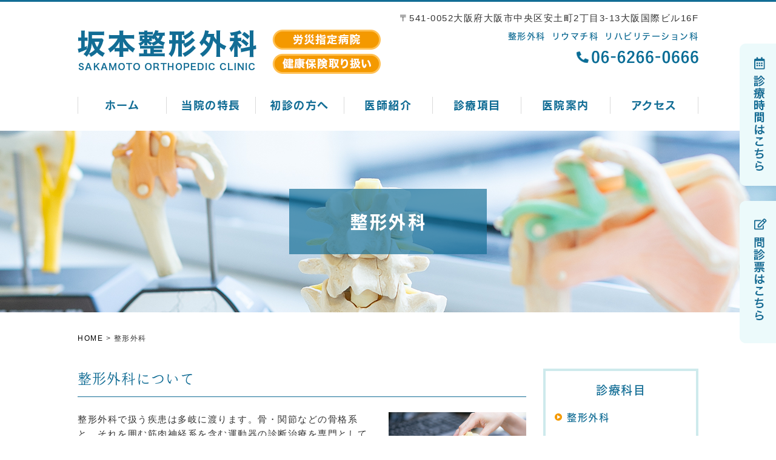

--- FILE ---
content_type: text/html; charset=UTF-8
request_url: https://www.sakamoto-cl.com/orthopedics/
body_size: 13027
content:
<!DOCTYPE html>
<html lang="ja">
<head>
<!-- Google Tag Manager -->
<script>(function(w,d,s,l,i){w[l]=w[l]||[];w[l].push({'gtm.start':
new Date().getTime(),event:'gtm.js'});var f=d.getElementsByTagName(s)[0],
j=d.createElement(s),dl=l!='dataLayer'?'&l='+l:'';j.async=true;j.src=
'https://www.googletagmanager.com/gtm.js?id='+i+dl;f.parentNode.insertBefore(j,f);
})(window,document,'script','dataLayer','GTM-5D42CGNG');</script>
<!-- End Google Tag Manager -->
<meta charset="UTF-8">
<meta name="viewport" content="width=1200px, shrink-to-fit=no">
<title>整形外科｜大阪市中央区の整形外科なら、本町駅すぐ坂本整形外科</title>
<meta name="keywords" content="整形外科,大阪,整形外科,リウマチ科,リハビリテーション科,堺筋本町">
<meta name="description" content="整形外科、大阪で整形外科をお探しなら、堺筋本町駅、本町駅から徒歩圏内の坂本整形外科にご相談ください。当院では、患者さんに優しい院内処方をご用意しておりますので、診察後すぐに処方箋を受け取ることが可能です。">

<meta property="og:site_name" content="坂本整形外科">

<meta name="format-detection" content="telephone=no">
<meta name='robots' content='max-image-preview:large' />
<link rel="alternate" title="oEmbed (JSON)" type="application/json+oembed" href="https://www.sakamoto-cl.com/wp-json/oembed/1.0/embed?url=https%3A%2F%2Fwww.sakamoto-cl.com%2Forthopedics%2F" />
<link rel="alternate" title="oEmbed (XML)" type="text/xml+oembed" href="https://www.sakamoto-cl.com/wp-json/oembed/1.0/embed?url=https%3A%2F%2Fwww.sakamoto-cl.com%2Forthopedics%2F&#038;format=xml" />
<style id='wp-img-auto-sizes-contain-inline-css' type='text/css'>
img:is([sizes=auto i],[sizes^="auto," i]){contain-intrinsic-size:3000px 1500px}
/*# sourceURL=wp-img-auto-sizes-contain-inline-css */
</style>
<style id='wp-emoji-styles-inline-css' type='text/css'>

	img.wp-smiley, img.emoji {
		display: inline !important;
		border: none !important;
		box-shadow: none !important;
		height: 1em !important;
		width: 1em !important;
		margin: 0 0.07em !important;
		vertical-align: -0.1em !important;
		background: none !important;
		padding: 0 !important;
	}
/*# sourceURL=wp-emoji-styles-inline-css */
</style>
<style id='wp-block-library-inline-css' type='text/css'>
:root{--wp-block-synced-color:#7a00df;--wp-block-synced-color--rgb:122,0,223;--wp-bound-block-color:var(--wp-block-synced-color);--wp-editor-canvas-background:#ddd;--wp-admin-theme-color:#007cba;--wp-admin-theme-color--rgb:0,124,186;--wp-admin-theme-color-darker-10:#006ba1;--wp-admin-theme-color-darker-10--rgb:0,107,160.5;--wp-admin-theme-color-darker-20:#005a87;--wp-admin-theme-color-darker-20--rgb:0,90,135;--wp-admin-border-width-focus:2px}@media (min-resolution:192dpi){:root{--wp-admin-border-width-focus:1.5px}}.wp-element-button{cursor:pointer}:root .has-very-light-gray-background-color{background-color:#eee}:root .has-very-dark-gray-background-color{background-color:#313131}:root .has-very-light-gray-color{color:#eee}:root .has-very-dark-gray-color{color:#313131}:root .has-vivid-green-cyan-to-vivid-cyan-blue-gradient-background{background:linear-gradient(135deg,#00d084,#0693e3)}:root .has-purple-crush-gradient-background{background:linear-gradient(135deg,#34e2e4,#4721fb 50%,#ab1dfe)}:root .has-hazy-dawn-gradient-background{background:linear-gradient(135deg,#faaca8,#dad0ec)}:root .has-subdued-olive-gradient-background{background:linear-gradient(135deg,#fafae1,#67a671)}:root .has-atomic-cream-gradient-background{background:linear-gradient(135deg,#fdd79a,#004a59)}:root .has-nightshade-gradient-background{background:linear-gradient(135deg,#330968,#31cdcf)}:root .has-midnight-gradient-background{background:linear-gradient(135deg,#020381,#2874fc)}:root{--wp--preset--font-size--normal:16px;--wp--preset--font-size--huge:42px}.has-regular-font-size{font-size:1em}.has-larger-font-size{font-size:2.625em}.has-normal-font-size{font-size:var(--wp--preset--font-size--normal)}.has-huge-font-size{font-size:var(--wp--preset--font-size--huge)}.has-text-align-center{text-align:center}.has-text-align-left{text-align:left}.has-text-align-right{text-align:right}.has-fit-text{white-space:nowrap!important}#end-resizable-editor-section{display:none}.aligncenter{clear:both}.items-justified-left{justify-content:flex-start}.items-justified-center{justify-content:center}.items-justified-right{justify-content:flex-end}.items-justified-space-between{justify-content:space-between}.screen-reader-text{border:0;clip-path:inset(50%);height:1px;margin:-1px;overflow:hidden;padding:0;position:absolute;width:1px;word-wrap:normal!important}.screen-reader-text:focus{background-color:#ddd;clip-path:none;color:#444;display:block;font-size:1em;height:auto;left:5px;line-height:normal;padding:15px 23px 14px;text-decoration:none;top:5px;width:auto;z-index:100000}html :where(.has-border-color){border-style:solid}html :where([style*=border-top-color]){border-top-style:solid}html :where([style*=border-right-color]){border-right-style:solid}html :where([style*=border-bottom-color]){border-bottom-style:solid}html :where([style*=border-left-color]){border-left-style:solid}html :where([style*=border-width]){border-style:solid}html :where([style*=border-top-width]){border-top-style:solid}html :where([style*=border-right-width]){border-right-style:solid}html :where([style*=border-bottom-width]){border-bottom-style:solid}html :where([style*=border-left-width]){border-left-style:solid}html :where(img[class*=wp-image-]){height:auto;max-width:100%}:where(figure){margin:0 0 1em}html :where(.is-position-sticky){--wp-admin--admin-bar--position-offset:var(--wp-admin--admin-bar--height,0px)}@media screen and (max-width:600px){html :where(.is-position-sticky){--wp-admin--admin-bar--position-offset:0px}}

/*# sourceURL=wp-block-library-inline-css */
</style><style id='global-styles-inline-css' type='text/css'>
:root{--wp--preset--aspect-ratio--square: 1;--wp--preset--aspect-ratio--4-3: 4/3;--wp--preset--aspect-ratio--3-4: 3/4;--wp--preset--aspect-ratio--3-2: 3/2;--wp--preset--aspect-ratio--2-3: 2/3;--wp--preset--aspect-ratio--16-9: 16/9;--wp--preset--aspect-ratio--9-16: 9/16;--wp--preset--color--black: #000000;--wp--preset--color--cyan-bluish-gray: #abb8c3;--wp--preset--color--white: #ffffff;--wp--preset--color--pale-pink: #f78da7;--wp--preset--color--vivid-red: #cf2e2e;--wp--preset--color--luminous-vivid-orange: #ff6900;--wp--preset--color--luminous-vivid-amber: #fcb900;--wp--preset--color--light-green-cyan: #7bdcb5;--wp--preset--color--vivid-green-cyan: #00d084;--wp--preset--color--pale-cyan-blue: #8ed1fc;--wp--preset--color--vivid-cyan-blue: #0693e3;--wp--preset--color--vivid-purple: #9b51e0;--wp--preset--gradient--vivid-cyan-blue-to-vivid-purple: linear-gradient(135deg,rgb(6,147,227) 0%,rgb(155,81,224) 100%);--wp--preset--gradient--light-green-cyan-to-vivid-green-cyan: linear-gradient(135deg,rgb(122,220,180) 0%,rgb(0,208,130) 100%);--wp--preset--gradient--luminous-vivid-amber-to-luminous-vivid-orange: linear-gradient(135deg,rgb(252,185,0) 0%,rgb(255,105,0) 100%);--wp--preset--gradient--luminous-vivid-orange-to-vivid-red: linear-gradient(135deg,rgb(255,105,0) 0%,rgb(207,46,46) 100%);--wp--preset--gradient--very-light-gray-to-cyan-bluish-gray: linear-gradient(135deg,rgb(238,238,238) 0%,rgb(169,184,195) 100%);--wp--preset--gradient--cool-to-warm-spectrum: linear-gradient(135deg,rgb(74,234,220) 0%,rgb(151,120,209) 20%,rgb(207,42,186) 40%,rgb(238,44,130) 60%,rgb(251,105,98) 80%,rgb(254,248,76) 100%);--wp--preset--gradient--blush-light-purple: linear-gradient(135deg,rgb(255,206,236) 0%,rgb(152,150,240) 100%);--wp--preset--gradient--blush-bordeaux: linear-gradient(135deg,rgb(254,205,165) 0%,rgb(254,45,45) 50%,rgb(107,0,62) 100%);--wp--preset--gradient--luminous-dusk: linear-gradient(135deg,rgb(255,203,112) 0%,rgb(199,81,192) 50%,rgb(65,88,208) 100%);--wp--preset--gradient--pale-ocean: linear-gradient(135deg,rgb(255,245,203) 0%,rgb(182,227,212) 50%,rgb(51,167,181) 100%);--wp--preset--gradient--electric-grass: linear-gradient(135deg,rgb(202,248,128) 0%,rgb(113,206,126) 100%);--wp--preset--gradient--midnight: linear-gradient(135deg,rgb(2,3,129) 0%,rgb(40,116,252) 100%);--wp--preset--font-size--small: 13px;--wp--preset--font-size--medium: 20px;--wp--preset--font-size--large: 36px;--wp--preset--font-size--x-large: 42px;--wp--preset--spacing--20: 0.44rem;--wp--preset--spacing--30: 0.67rem;--wp--preset--spacing--40: 1rem;--wp--preset--spacing--50: 1.5rem;--wp--preset--spacing--60: 2.25rem;--wp--preset--spacing--70: 3.38rem;--wp--preset--spacing--80: 5.06rem;--wp--preset--shadow--natural: 6px 6px 9px rgba(0, 0, 0, 0.2);--wp--preset--shadow--deep: 12px 12px 50px rgba(0, 0, 0, 0.4);--wp--preset--shadow--sharp: 6px 6px 0px rgba(0, 0, 0, 0.2);--wp--preset--shadow--outlined: 6px 6px 0px -3px rgb(255, 255, 255), 6px 6px rgb(0, 0, 0);--wp--preset--shadow--crisp: 6px 6px 0px rgb(0, 0, 0);}:where(.is-layout-flex){gap: 0.5em;}:where(.is-layout-grid){gap: 0.5em;}body .is-layout-flex{display: flex;}.is-layout-flex{flex-wrap: wrap;align-items: center;}.is-layout-flex > :is(*, div){margin: 0;}body .is-layout-grid{display: grid;}.is-layout-grid > :is(*, div){margin: 0;}:where(.wp-block-columns.is-layout-flex){gap: 2em;}:where(.wp-block-columns.is-layout-grid){gap: 2em;}:where(.wp-block-post-template.is-layout-flex){gap: 1.25em;}:where(.wp-block-post-template.is-layout-grid){gap: 1.25em;}.has-black-color{color: var(--wp--preset--color--black) !important;}.has-cyan-bluish-gray-color{color: var(--wp--preset--color--cyan-bluish-gray) !important;}.has-white-color{color: var(--wp--preset--color--white) !important;}.has-pale-pink-color{color: var(--wp--preset--color--pale-pink) !important;}.has-vivid-red-color{color: var(--wp--preset--color--vivid-red) !important;}.has-luminous-vivid-orange-color{color: var(--wp--preset--color--luminous-vivid-orange) !important;}.has-luminous-vivid-amber-color{color: var(--wp--preset--color--luminous-vivid-amber) !important;}.has-light-green-cyan-color{color: var(--wp--preset--color--light-green-cyan) !important;}.has-vivid-green-cyan-color{color: var(--wp--preset--color--vivid-green-cyan) !important;}.has-pale-cyan-blue-color{color: var(--wp--preset--color--pale-cyan-blue) !important;}.has-vivid-cyan-blue-color{color: var(--wp--preset--color--vivid-cyan-blue) !important;}.has-vivid-purple-color{color: var(--wp--preset--color--vivid-purple) !important;}.has-black-background-color{background-color: var(--wp--preset--color--black) !important;}.has-cyan-bluish-gray-background-color{background-color: var(--wp--preset--color--cyan-bluish-gray) !important;}.has-white-background-color{background-color: var(--wp--preset--color--white) !important;}.has-pale-pink-background-color{background-color: var(--wp--preset--color--pale-pink) !important;}.has-vivid-red-background-color{background-color: var(--wp--preset--color--vivid-red) !important;}.has-luminous-vivid-orange-background-color{background-color: var(--wp--preset--color--luminous-vivid-orange) !important;}.has-luminous-vivid-amber-background-color{background-color: var(--wp--preset--color--luminous-vivid-amber) !important;}.has-light-green-cyan-background-color{background-color: var(--wp--preset--color--light-green-cyan) !important;}.has-vivid-green-cyan-background-color{background-color: var(--wp--preset--color--vivid-green-cyan) !important;}.has-pale-cyan-blue-background-color{background-color: var(--wp--preset--color--pale-cyan-blue) !important;}.has-vivid-cyan-blue-background-color{background-color: var(--wp--preset--color--vivid-cyan-blue) !important;}.has-vivid-purple-background-color{background-color: var(--wp--preset--color--vivid-purple) !important;}.has-black-border-color{border-color: var(--wp--preset--color--black) !important;}.has-cyan-bluish-gray-border-color{border-color: var(--wp--preset--color--cyan-bluish-gray) !important;}.has-white-border-color{border-color: var(--wp--preset--color--white) !important;}.has-pale-pink-border-color{border-color: var(--wp--preset--color--pale-pink) !important;}.has-vivid-red-border-color{border-color: var(--wp--preset--color--vivid-red) !important;}.has-luminous-vivid-orange-border-color{border-color: var(--wp--preset--color--luminous-vivid-orange) !important;}.has-luminous-vivid-amber-border-color{border-color: var(--wp--preset--color--luminous-vivid-amber) !important;}.has-light-green-cyan-border-color{border-color: var(--wp--preset--color--light-green-cyan) !important;}.has-vivid-green-cyan-border-color{border-color: var(--wp--preset--color--vivid-green-cyan) !important;}.has-pale-cyan-blue-border-color{border-color: var(--wp--preset--color--pale-cyan-blue) !important;}.has-vivid-cyan-blue-border-color{border-color: var(--wp--preset--color--vivid-cyan-blue) !important;}.has-vivid-purple-border-color{border-color: var(--wp--preset--color--vivid-purple) !important;}.has-vivid-cyan-blue-to-vivid-purple-gradient-background{background: var(--wp--preset--gradient--vivid-cyan-blue-to-vivid-purple) !important;}.has-light-green-cyan-to-vivid-green-cyan-gradient-background{background: var(--wp--preset--gradient--light-green-cyan-to-vivid-green-cyan) !important;}.has-luminous-vivid-amber-to-luminous-vivid-orange-gradient-background{background: var(--wp--preset--gradient--luminous-vivid-amber-to-luminous-vivid-orange) !important;}.has-luminous-vivid-orange-to-vivid-red-gradient-background{background: var(--wp--preset--gradient--luminous-vivid-orange-to-vivid-red) !important;}.has-very-light-gray-to-cyan-bluish-gray-gradient-background{background: var(--wp--preset--gradient--very-light-gray-to-cyan-bluish-gray) !important;}.has-cool-to-warm-spectrum-gradient-background{background: var(--wp--preset--gradient--cool-to-warm-spectrum) !important;}.has-blush-light-purple-gradient-background{background: var(--wp--preset--gradient--blush-light-purple) !important;}.has-blush-bordeaux-gradient-background{background: var(--wp--preset--gradient--blush-bordeaux) !important;}.has-luminous-dusk-gradient-background{background: var(--wp--preset--gradient--luminous-dusk) !important;}.has-pale-ocean-gradient-background{background: var(--wp--preset--gradient--pale-ocean) !important;}.has-electric-grass-gradient-background{background: var(--wp--preset--gradient--electric-grass) !important;}.has-midnight-gradient-background{background: var(--wp--preset--gradient--midnight) !important;}.has-small-font-size{font-size: var(--wp--preset--font-size--small) !important;}.has-medium-font-size{font-size: var(--wp--preset--font-size--medium) !important;}.has-large-font-size{font-size: var(--wp--preset--font-size--large) !important;}.has-x-large-font-size{font-size: var(--wp--preset--font-size--x-large) !important;}
/*# sourceURL=global-styles-inline-css */
</style>

<style id='classic-theme-styles-inline-css' type='text/css'>
/*! This file is auto-generated */
.wp-block-button__link{color:#fff;background-color:#32373c;border-radius:9999px;box-shadow:none;text-decoration:none;padding:calc(.667em + 2px) calc(1.333em + 2px);font-size:1.125em}.wp-block-file__button{background:#32373c;color:#fff;text-decoration:none}
/*# sourceURL=/wp-includes/css/classic-themes.min.css */
</style>
<link rel="https://api.w.org/" href="https://www.sakamoto-cl.com/wp-json/" /><link rel="alternate" title="JSON" type="application/json" href="https://www.sakamoto-cl.com/wp-json/wp/v2/pages/60" /><link rel="canonical" href="https://www.sakamoto-cl.com/orthopedics/" />
<link rel="stylesheet" type="text/css" href="https://www.sakamoto-cl.com/wp-content/plugins/business-calendar/business-calendar.css" />
<!-- Markup (JSON-LD) structured in schema.org ver.4.8.1 START -->
<script type="application/ld+json">
{
    "@context": "https://schema.org",
    "@type": "BreadcrumbList",
    "itemListElement": [
        {
            "@type": "ListItem",
            "position": 1,
            "item": {
                "@id": "https://www.sakamoto-cl.com",
                "name": "HOME"
            }
        },
        {
            "@type": "ListItem",
            "position": 2,
            "item": {
                "@id": "https://www.sakamoto-cl.com/orthopedics/",
                "name": "整形外科"
            }
        }
    ]
}
</script>
<!-- Markup (JSON-LD) structured in schema.org END -->
<link rel="stylesheet" href="https://www.sakamoto-cl.com/wp-content/themes/temp01_07/style.css" media="all">
<link rel="stylesheet" href="https://www.sakamoto-cl.com/wp-content/themes/temp01_07/css/my.css" media="all">
<link href="https://www.sakamoto-cl.com/wp-content/themes/temp01_07/js/bxslider/jquery.bxslider.css" rel="stylesheet" />
<link rel="stylesheet" href="https://www.sakamoto-cl.com/wp-content/themes/temp01_07/js/lightbox/css/lightbox.css" type="text/css" media="screen" />
<script src="https://webfont.fontplus.jp/accessor/script/fontplus.js?aweCIRhhCvs%3D&box=YB2VAKMWrmg%3D&aa=1&ab=2"></script>
</head>
<body id="pagetop">
<!-- Google Tag Manager (noscript) -->
<noscript><iframe src="https://www.googletagmanager.com/ns.html?id=GTM-5D42CGNG"
height="0" width="0" style="display:none;visibility:hidden"></iframe></noscript>
<!-- End Google Tag Manager (noscript) -->
<header id="head_ar">
  <section class="container">
    <p class="add hidden-s">〒541-0052大阪府大阪市中央区安土町2丁目3-13大阪国際ビル16F</p>
    <section class="bx_ar">
      <section class="bx_l">
        <h1 class="logo"><a href="https://www.sakamoto-cl.com/"><img src="https://www.sakamoto-cl.com/wp-content/themes/temp01_07/images/shared/top_head_01.png" alt="整形外科｜大阪で整形外科をお探しなら、堺筋本町駅、本町駅から徒歩圏内の坂本整形外科にご相談ください。" class="hv"></a></h1>
        <section class="ico_ar">
          <p class="ico hidden-s"><img src="https://www.sakamoto-cl.com/wp-content/themes/temp01_07/images/shared/top_head_03.png" alt="労災指定病院"/></p>
          <p class="ico hidden-s"><img src="https://www.sakamoto-cl.com/wp-content/themes/temp01_07/images/shared/top_head_04.png" alt="健康保険取り扱い"/></p>
          <p class="ico hidden-l"><span><img src="https://www.sakamoto-cl.com/wp-content/themes/temp01_07/images/shared/top_head_03.png" alt="労災指定病院"/></span>
          <span><img src="https://www.sakamoto-cl.com/wp-content/themes/temp01_07/images/shared/top_head_04.png" alt="健康保険取り扱い"/></span></p>
        </section>
      </section>
      <section class="bx_r">
       <p class="tel-text"><span>整形外科</span><span>リウマチ科</span><span>リハビリテーション科</span></p>
        <p><a href="tel:0662660666"><img src="https://www.sakamoto-cl.com/wp-content/themes/temp01_07/images/shared/top_head_05.png" alt="0662660666" class="hv"/></a></p>
      </section>
    </section>
  </section>
</header>
<nav id="nav">
  <section class="container">
    <section class="gNavi">
      <ul>
        <li><a href="https://www.sakamoto-cl.com/">ホーム</a></li>
        <li><a href="https://www.sakamoto-cl.com/feature/">当院の特長</a></li>
        <li><a href="https://www.sakamoto-cl.com/visit/">初診の方へ</a></li>
        <li><a href="https://www.sakamoto-cl.com/doctor/">医師紹介</a></li>
        <li class="dd">診療項目
          <ul>
            <li><a href="https://www.sakamoto-cl.com/orthopedics/">整形外科</a></li>
            <li><a href="https://www.sakamoto-cl.com/rheumatology/">リウマチ科</a></li>
            <li><a href="https://www.sakamoto-cl.com/rehabilitation/">リハビリテーション科</a></li>
            <li><a href="https://www.sakamoto-cl.com/osteoporosis/">骨粗鬆症</a></li>
          </ul>
        </li>
        <li><a href="https://www.sakamoto-cl.com/clinic/">医院案内</a></li>
        <li><a href="https://www.sakamoto-cl.com/access/">アクセス</a></li>
      </ul>
    </section>
  </section>
</nav>
<nav class="sp-navi hidden-l">
  <p class="overlay"></p>
  <p class="humberger"><span></span><span></span><span></span></p>
  <section class="sp-navi-inner">
    <section class="navi-main">
      <ul>
        <li><a href="https://www.sakamoto-cl.com/">ホーム</a></li>
        <li><a href="https://www.sakamoto-cl.com/feature/">当院の特長</a></li>
        <li><a href="https://www.sakamoto-cl.com/visit/">初診の方へ</a></li>
        <li><a href="https://www.sakamoto-cl.com/doctor/">医師紹介</a></li>
        <li><span>診療項目</span>
          <ul>
            <li><a href="https://www.sakamoto-cl.com/orthopedics/">整形外科</a></li>
            <li><a href="https://www.sakamoto-cl.com/rheumatology/">リウマチ科</a></li>
            <li><a href="https://www.sakamoto-cl.com/rehabilitation/">リハビリテーション科</a></li>
            <li><a href="https://www.sakamoto-cl.com/osteoporosis/">骨粗鬆症</a></li>
          </ul>
        </li>
        <li><a href="https://www.sakamoto-cl.com/clinic/">医院案内</a></li>
        <li><a href="https://www.sakamoto-cl.com/access/">アクセス</a></li>
      </ul>
    </section>
  </section>
</nav>
<section class="side_fix_ar">
  <p><a href="https://www.sakamoto-cl.com/#link01"><img src="https://www.sakamoto-cl.com/wp-content/themes/temp01_07/images/shared/page_side_btn01.png" alt="診療時間はこちら" class="hv"/></a></p>
  <p><a href="https://www.sakamoto-cl.com/visit/#link01"><img src="https://www.sakamoto-cl.com/wp-content/themes/temp01_07/images/shared/page_side_btn02.png" alt="問診票はこちら" class="hv"/></a></p>
</section>

<header class="h2_style orthopedics">
  <h2 class="h2_font">整形外科</h2>
</header>
<section class="container">
  <article class="breadcrumb_area">
    <section class="breadcrumb_style">
      <section class="breadcrumb_font">
        <span property="itemListElement" typeof="ListItem"><a property="item" typeof="WebPage" title="大阪で整形外科をお探しなら、坂本整形外科へ移動" href="https://www.sakamoto-cl.com" class="home"><span property="name">HOME</span></a><meta property="position" content="1"></span> &gt; <span property="itemListElement" typeof="ListItem"><span property="name">整形外科</span><meta property="position" content="2"></span>      </section>
    </section>
  </article>
  <section class="contents">
          <article class="chunk_40-20">
      <section class="h3_style">
        <h3 class="h3_font">整形外科について</h3>
      </section>
      <section class="rob">
        <section class="coll-4 coll-push-8">
          <figure class="text-center bottom-mg-20"><img decoding="async" src="https://www.sakamoto-cl.com/wp-content/themes/temp01_07/images/004/page_04_01.png" alt="整形外科について"></figure>
        </section>
        <section class="coll-8 coll-pull-4">
          <p class="bottom-mg-20">整形外科で扱う疾患は多岐に渡ります。骨・関節などの骨格系と、それを囲む筋肉神経系を含む運動器の診断治療を専門としています。 </p>
          <p class="bottom-mg-20">首や肩の痛み、腰痛、膝・手足の関節痛、捻挫、打撲、切創、化膿創など、このような症状は、骨格系・筋肉神経系を診察・治療している整形外科で扱っています。更に、単に病気やケガを治すだけでなく、運動機能を元に回復させることを目的に、リハビリテーションを行います。 </p>
        </section>
      </section>
      <p class="bottom-mg-20">リハビリテーションでは、ゲガの受傷後や慢性の関節障害に対して、残った機能を最大限に活用して、元の状態にできるだけ早く回復させる事を目標に行っていきます。 <br>
        また、運動機能の障害だけでなく、神経痛などの痛みを主とする疾患の治療を行うのも整 形外科の主要な仕事です。 <br>
        それぞれの疾患に対して分かり易く説明を行い、治療法を提案致します。必要に応じて、精密検査の手配や、専門病院への紹介も行います。 </p>
    </article>
    <article class="chunk_40-20">
      <section class="h3_style">
        <h3 class="h3_font">整形外科で治療の対象となる症状</h3>
      </section>
<p class="hidden-l bottom-mg-20 text-center"><img decoding="async" src="https://www.sakamoto-cl.com/wp-content/themes/temp01_07/images/btn01.png" alt="整形外科で治療の対象となる症状"></a></p>
      <section class="bg_bl hidden-s">
        <section class="rob bottom-mg-20">
          <section class="coll-3">
            <section class="disc_list_style">
              <ul>
                <li>切り傷</li>
                <li>擦り傷</li>
                <li>打撲</li>
                <li>捻挫</li>
                <li>骨折</li>
                <li>突き指</li>
                <li>巻き爪</li>
                <li>肉離れ</li>
              </ul>
            </section>
          </section>
          <section class="coll-3">
            <section class="disc_list_style">
              <ul>
                <li>ゴルフ肘</li>
                <li>テニス肘</li>
                <li>四十肩</li>
                <li>五十肩</li>
                <li>首が痛い</li>
                <li>肩こり</li>
                <li>腰が痛い</li>
                <li>ぎっくり腰</li>
              </ul>
            </section>
          </section>
          <section class="coll-3">
            <section class="disc_list_style">
              <ul>
                <li>膝が痛い</li>
                <li>関節が痛い</li>
                <li>関節がこわばる</li>
                <li>歩きにくい</li>
                <li>こけやすい</li>
                <li>つまづきやすい</li>
                <li>長時間歩くと<br>疲れやすい</li>
              </ul>
            </section>
          </section>
          <section class="coll-3">
            <section class="disc_list_style">
              <ul>
                <li>手足が痺れる</li>
                <li>感覚が鈍い</li>
              </ul>
            </section>
          </section>
        </section>
      </section>
    </article>
    <article class="chunk_40-20">
      <section class="h3_style">
        <h3 class="h3_font">代表的な疾患一覧</h3>
      </section>
      <section class="rob">
        <section class="coll-4">
          <section class="bottom-mg-10 text-left_s-center">
            <p class="css_bth_st css_bth100"><a href="#link01"><span class="css_bth_fo">打撲 </span></a></p>
          </section>
        </section>
        <section class="coll-4">
          <section class="bottom-mg-10 text-left_s-center">
            <p class="css_bth_st css_bth100"><a href="#link02"><span class="css_bth_fo">捻挫・靭帯損傷 </span></a></p>
          </section>
        </section>
        <section class="coll-4">
          <section class="bottom-mg-10 text-left_s-center">
            <p class="css_bth_st css_bth100"><a href="#link03"><span class="css_bth_fo">骨折 </span></a></p>
          </section>
        </section>
      </section>
      <section class="rob">
        <section class="coll-4">
          <section class="bottom-mg-10 text-left_s-center">
            <p class="css_bth_st css_bth100"><a href="#link04"><span class="css_bth_fo">肩関節周囲炎 </span></a></p>
          </section>
        </section>
        <section class="coll-4">
          <section class="bottom-mg-10 text-left_s-center">
            <p class="css_bth_st css_bth100"><a href="#link06"><span class="css_bth_fo">頚椎症 </span></a></p>
          </section>
        </section>
        <section class="coll-4">
          <section class="bottom-mg-10 text-left_s-center">
            <p class="css_bth_st css_bth100"><a href="#link07"><span class="css_bth_fo">変形性脊椎症 </span></a></p>
          </section>
        </section>
      </section>
      <section class="rob">
        <section class="coll-4">
          <section class="bottom-mg-10 text-left_s-center">
            <p class="css_bth_st css_bth100"><a href="#link07"><span class="css_bth_fo">腰部脊椎管狭窄症 </span></a></p>
          </section>
        </section>
        <section class="coll-4">
          <section class="bottom-mg-10 text-left_s-center">
            <p class="css_bth_st css_bth100"><a href="#link08"><span class="css_bth_fo">坐骨神経痛 </span></a></p>
          </section>
        </section>
        <section class="coll-4">
          <section class="bottom-mg-10 text-left_s-center">
            <p class="css_bth_st css_bth100"><a href="#link08"><span class="css_bth_fo">腰椎間板ヘルニア </span></a></p>
          </section>
        </section>
      </section>
      <section class="rob">
        <section class="coll-4">
          <section class="bottom-mg-10 text-left_s-center">
            <p class="css_bth_st css_bth100"><a href="#link10"><span class="css_bth_fo">変形性膝関節症 </span></a></p>
          </section>
        </section>
        <section class="coll-4">
          <section class="bottom-mg-10 text-left_s-center">
            <p class="css_bth_st css_bth100"><a href="#link11"><span class="css_bth_fo">腱鞘炎 </span></a></p>
          </section>
        </section>
        <section class="coll-4">
          <section class="bottom-mg-10 text-left_s-center">
            <p class="css_bth_st css_bth100"><a href="#link12"><span class="css_bth_fo">腱付着部炎 </span></a></p>
          </section>
        </section>
      </section>
      <section class="rob">
        <section class="coll-4">
          <section class="bottom-mg-10 text-left_s-center">
            <p class="css_bth_st css_bth100"><a href="#link13"><span class="css_bth_fo">痛風 </span></a></p>
          </section>
        </section>
        <section class="coll-4">
          <section class="bottom-mg-10 text-left_s-center">
            <p class="css_bth_st css_bth100"><a href="#link14"><span class="css_bth_fo">巻き爪・陥入爪 </span></a></p>
          </section>
        </section>
      </section>
    </article>
    <article class="chunk_40-20" id="link01">
      <section class="h4_style">
        <h4 class="h4_font">打撲</h4>
      </section>
      <section class="rob">
        <section class="coll-4 coll-push-8">
          <figure class="text-center bottom-mg-20"><img decoding="async" src="https://www.sakamoto-cl.com/wp-content/themes/temp01_07/images/004/page_04_02.png" alt="打撲"></figure>
        </section>
        <section class="coll-8 coll-pull-4">
          <p class="bottom-mg-20">打撲は接触を伴う、スポーツなどでよく見られる症状です。強い衝撃によって、皮下組織が傷ついて内出血します。このため、皮下が青黒くなり、出血斑が出ます。軽い症状なら湿布を貼り、包帯で圧迫固定をすると、1～2週間で完治します。打撲が関節の周囲、重度の場合は早急に来院ください。 </p>
        </section>
      </section>
    </article>
    <article class="chunk_40-20" id="link02">
      <section class="h4_style">
        <h4 class="h4_font">捻挫・靭帯損傷</h4>
      </section>
      <section class="rob">
        <section class="coll-4 coll-push-8">
          <figure class="text-center bottom-mg-20"><img decoding="async" src="https://www.sakamoto-cl.com/wp-content/themes/temp01_07/images/004/page_04_03.png" alt="捻挫・靭帯損傷"></figure>
        </section>
        <section class="coll-8 coll-pull-4">
          <p class="bottom-mg-20">捻挫の症状は、一般的には関節の痛みや腫れ、そして皮下出血といった症状が見られます。 </p>
          <p class="bottom-mg-20">症状が強い場合、靭帯が損傷している可能性があり治療が必要です。お早めに受診下さい。 </p>
        </section>
      </section>
    </article>
    <article class="chunk_40-20" id="link03">
      <section class="h4_style">
        <h4 class="h4_font">骨折 </h4>
      </section>
      <section class="rob">
        <section class="coll-4 coll-push-8">
          <figure class="text-center bottom-mg-20"><img decoding="async" src="https://www.sakamoto-cl.com/wp-content/themes/temp01_07/images/004/page_04_04.png" alt="骨折"></figure>
        </section>
        <section class="coll-8 coll-pull-4">
          <p class="bottom-mg-20">背骨・手・足やその関節に大きな力がかかったり捻ったりすると、骨が折れたりひびが入ることがあります。診察・レントゲン検査等で診断し、折れ方、折れた場所に応じてギプス固定等の治療が必要になります。<br>
            骨折は骨が治る時期があるので、治療の時期を逸すると痛みが慢性化したり、治癒が困難になることがあります。痛みや腫れが強ければ、早めの受診をお勧めします。 </p>
        </section>
      </section>
    </article>
    <article class="chunk_40-20" id="link04">
      <section class="h4_style">
        <h4 class="h4_font">肩関節周囲炎（四十肩・五十肩）</h4>
      </section>
      <section class="rob">
        <section class="coll-4 coll-push-8">
          <figure class="text-center bottom-mg-20"><img decoding="async" src="https://www.sakamoto-cl.com/wp-content/themes/temp01_07/images/004/page_04_05.png" alt="肩関節周囲炎（四十肩・五十肩）"></figure>
        </section>
        <section class="coll-8 coll-pull-4">
          <p class="bottom-mg-20">肩関節周囲炎は、中高年に起こり易いので、一般的に四十肩や五十肩と呼ばれます。<br>
            動かしても痛く、夜中にズキズキ痛むこともあります。腱とその周囲に炎症が起こり癒着し、関節の動きが悪くなり痛みにつながります。痛みと肩の動きを改善する為に、早期の適切な治療や運動療法が必要です。 </p>
        </section>
      </section>
    </article>
    <article class="chunk_40-20" id="link05">
      <section class="h4_style">
        <h4 class="h4_font">肩こり</h4>
      </section>
      <section class="rob">
        <section class="coll-4 coll-push-8">
          <figure class="text-center bottom-mg-20"><img decoding="async" src="https://www.sakamoto-cl.com/wp-content/themes/temp01_07/images/004/page_04_06.png" alt="肩こり"></figure>
        </section>
        <section class="coll-8 coll-pull-4">
          <p class="bottom-mg-20">首筋、首の付け根、肩から背中にかけて、張って痛みが出ます。場合によっては、頭痛や 吐き気を伴います。ストレスや冷え、筋肉疲労が原因である事が多いですが、頚椎疾患、肩関節疾患によるものも少なくありません。原因を正確に診断する事が大切です。 </p>
        </section>
      </section>
    </article>
    <article class="chunk_40-20" id="link06">
      <section class="h4_style">
        <h4 class="h4_font">頚椎症</h4>
      </section>
      <section class="rob">
        <section class="coll-4 coll-push-8">
          <figure class="text-center bottom-mg-20"><img decoding="async" src="https://www.sakamoto-cl.com/wp-content/themes/temp01_07/images/004/page_04_07.png" alt="頚椎症"></figure>
        </section>
        <section class="coll-8 coll-pull-4">
          <p class="bottom-mg-20">経年変化により頚椎の骨や椎間板が変形し、首筋や背中に痛みや張り感、凝りが出やすくなります。頚椎には神経がすぐそばを走行しており、神経根症や頸髄症になると、手や足にしびれ感が出たり、手足に力が入らなくなったり動きが悪くなる事があります。<br>
            その場合、早期に適切な診断、治療が必要になります。 </p>
        </section>
      </section>
    </article>
    <article class="chunk_40-20" id="link07">
      <section class="h4_style">
        <h4 class="h4_font">変形性脊椎症・腰部脊柱管狭窄症 </h4>
      </section>
      <section class="rob">
        <section class="coll-4 coll-push-8">
          <figure class="text-center bottom-mg-20"><img decoding="async" src="https://www.sakamoto-cl.com/wp-content/themes/temp01_07/images/004/page_04_08.png" alt="変形性脊椎症・腰部脊柱管狭窄症"></figure>
        </section>
        <section class="coll-8 coll-pull-4">
          <p class="bottom-mg-20">変形性脊椎症では、経年変化により腰椎の椎間板が変性し、椎骨が骨棘変形と呼ばれる変形を起こすなど様々な加齢性変化が出てきます。それが更に進むと、慢性の腰痛や可動域制限につながる事があります。<br>
            変形が脊柱管を狭窄すると、腰痛だけでなく歩きにくさや足の痺れ感などの下肢症状も出現してきます。レントゲン検査などで正確に診断しその上で、治療が必要になります。 </p>
        </section>
      </section>
    </article>
    <article class="chunk_40-20" id="link08">
      <section class="h4_style">
        <h4 class="h4_font">坐骨神経痛・腰椎間板ヘルニア</h4>
      </section>
      <section class="rob">
        <section class="coll-4 coll-push-8">
          <figure class="text-center bottom-mg-20"><img decoding="async" src="https://www.sakamoto-cl.com/wp-content/themes/temp01_07/images/004/page_04_09.png" alt="坐骨神経痛・腰椎間板ヘルニア"></figure>
        </section>
        <section class="coll-8 coll-pull-4">
          <p class="bottom-mg-20">腰痛臀部痛に加え、どちらかの足にしびれ感や痛みが電気が走るように出てきます。<br>
            感覚が鈍くなったり、歩きにくくなることもあります。<br>
            変性した椎間板が突出し、神経を圧迫する事によって症状が出てきます。<br>
            レントゲン検査やMRI検査などを用いて正確な診断をし、治療を行なっていきます。 </p>
        </section>
      </section>
    </article>
    <article class="chunk_40-20" id="link09">
      <section class="h4_style">
        <h4 class="h4_font">腰痛について</h4>
      </section>
      <section class="rob">
        <section class="coll-4 coll-push-8">
          <figure class="text-center bottom-mg-20"><img decoding="async" src="https://www.sakamoto-cl.com/wp-content/themes/temp01_07/images/004/page_04_10.png" alt="腰痛について"></figure>
        </section>
        <section class="coll-8 coll-pull-4">
          <p class="bottom-mg-20">腰痛には、他にも下記のように多くの原因疾患があります。<br>
            無理を押してのお仕事や、不適切なマッサージが病状を悪化させることも多く、まず原因がどこにあるか診断することが必要です。<br>
            医療機関での的確な診断に基づき、治療を進めていく事が大切です。 </p>
          <p class="bottom-mg-20">筋筋膜性腰痛症 腰椎分離症 腰椎すべり症 脊椎圧迫骨折 等 </p>
        </section>
      </section>
    </article>
    <article class="chunk_40-20" id="link10">
      <section class="h4_style">
        <h4 class="h4_font">変形性膝関節症 </h4>
      </section>
      <section class="rob">
        <section class="coll-4 coll-push-8">
          <figure class="text-center bottom-mg-20"><img decoding="async" src="https://www.sakamoto-cl.com/wp-content/themes/temp01_07/images/004/page_04_11.png" alt="変形性膝関節症"></figure>
        </section>
        <section class="coll-8 coll-pull-4">
          <p class="bottom-mg-20">動き始めが痛い、正座ができない等の症状から始まり、徐々に痛みが強くなり、安静時の痛みも出現、歩行障害が進み水が溜まることもあります。<br>
            長年体重を支えている膝の軟骨が、弾力性を失い擦り減ることによりこのような症状が出現します。レントゲン検査で状態を把握し、適切な治療を行います。 </p>
        </section>
      </section>
    </article>
    <article class="chunk_40-20" id="link11">
      <section class="h4_style">
        <h4 class="h4_font">腱鞘炎</h4>
      </section>
      <section class="rob">
        <section class="coll-4 coll-push-8">
          <figure class="text-center bottom-mg-20"><img decoding="async" src="https://www.sakamoto-cl.com/wp-content/themes/temp01_07/images/004/page_04_12.png" alt="腱鞘炎"></figure>
        </section>
        <section class="coll-8 coll-pull-4">
          <p class="bottom-mg-20">手関節や手指に指を動かしている腱があり、それを支えている腱鞘とが使い過ぎによって肥厚し炎症を起こします。腫れて痛み、動かすといっそう痛むようになります。指の腱鞘炎ではバネのように引っかかる症状も出てきます。 </p>
          <p class="bottom-mg-20">安静や治療が必要になりますので、我慢しないでお早めに受診して下さい。 </p>
        </section>
      </section>
    </article>
    <article class="chunk_40-20" id="link12">
      <section class="h4_style">
        <h4 class="h4_font">腱付着部炎</h4>
      </section>
      <section class="rob">
        <section class="coll-4 coll-push-8">
          <figure class="text-center bottom-mg-20"><img decoding="async" src="https://www.sakamoto-cl.com/wp-content/themes/temp01_07/images/004/page_04_13.png" alt="腱付着部炎"></figure>
        </section>
        <section class="coll-8 coll-pull-4">
          <p class="bottom-mg-20">腱や靭帯が骨に付着している部分で炎症を起こす疾患で、テニス肘ゴルフ肘等の名前でも知られています。運動時に大きな負荷がかかる所なので、痛みが長引く事が多く、スポー ツ活動はもちろん日常生活にも支障をきたします。診断の後、安静や治療が必要になります。 </p>
        </section>
      </section>
    </article>
    <article class="chunk_40-20" id="link13">
      <section class="h4_style">
        <h4 class="h4_font">痛風</h4>
      </section>
      <section class="rob">
        <section class="coll-4 coll-push-8">
          <figure class="text-center bottom-mg-20"><img decoding="async" src="https://www.sakamoto-cl.com/wp-content/themes/temp01_07/images/004/page_04_15.png" alt="痛風"></figure>
        </section>
        <section class="coll-8 coll-pull-4">
          <p class="bottom-mg-20">尿酸が体の中にたまりそれが結晶になって、足の親指の付け根や膝関節に激しい痛みと強い関節炎が起こる疾患です。<br>
            しばらくすると症状は落ち着きますが、尿酸値が高い状態を長期に放置していたために起こるので、尿酸値を下げる治療が必要になります。<br>
            採血やレントゲン検査で適切に診断し、長期的な加療が必要になります。 </p>
        </section>
      </section>
    </article>
    <article class="chunk_40-20" id="link14">
      <section class="h4_style">
        <h4 class="h4_font">巻き爪・陥入爪</h4>
      </section>
      <section class="rob">
        <section class="coll-4 coll-push-8">
          <figure class="text-center bottom-mg-20"><img decoding="async" src="https://www.sakamoto-cl.com/wp-content/themes/temp01_07/images/004/page_04_14.png" alt="痛風"></figure>
        </section>
        <section class="coll-8 coll-pull-4">
          <p class="bottom-mg-20">巻いてきた爪の爪縁が食い込んだり、不適切な爪切りの結果、トゲ状の爪が刺さることで起こります。<br>
痛みが強くなったり、炎症や感染を伴うと、医療機関での適切な治療が必要になります。</p>
        </section>
      </section>
    </article>
    <article class="chunk_40-20">
      <p class="bottom-mg-20">整形外科で治療する疾患については、下記のサイトも参考にして下さい。 </p>
      <section class="rob">
        <section class="coll-5">
          <section class="bottom-mg-20 text-left_s-center">
            <p class="css_bt_st"><a href="https://www.joa.or.jp/public/sick/index.html" target="_blank"><span class="css_bt_fo css_bt100">日本整形外科学会のページへ</span></a></p>
          </section>
        </section>
      </section>
    </article>      </section>
  <aside class="rNavi">
    <section class="hidden-s">
<section class="side_snav_ar">
  <p class="ttl">診療科目</p>
  <section class="snav">
    <ul>
      <li><a href="https://www.sakamoto-cl.com/orthopedics/">整形外科</a></li>
      <li><a href="https://www.sakamoto-cl.com/rheumatology/">リウマチ科</a></li>
      <li><a href="https://www.sakamoto-cl.com/rehabilitation/">リハビリテーション科</a></li>
    </ul>
  </section>
</section>
<p class="bottom-mg-20"><a href="https://www.sakamoto-cl.com/osteoporosis/"><img src="https://www.sakamoto-cl.com/wp-content/themes/temp01_07/images/shared/page_side_02.png" alt="骨粗鬆症" class="hv"/></a></p>
<p class="bottom-mg-20"><a href="https://www.sakamoto-cl.com/category/information/"><img src="https://www.sakamoto-cl.com/wp-content/themes/temp01_07/images/shared/page_side_03.png" alt="お知らせ" class="hv"/></a></p>
<section id="side_info_ar">
  <p class="bottom-mg-10 text-center"><a href="https://www.sakamoto-cl.com/"><img src="https://www.sakamoto-cl.com/wp-content/themes/temp01_07/images/shared/page_side_04.png" alt="大阪で整形外科をお探しなら、坂本整形外科" class="hv"/></a></p>
  <p class="bottom-mg-20 text-center"><a href="tel:0662660666"><img src="https://www.sakamoto-cl.com/wp-content/themes/temp01_07/images/shared/page_side_05.png" alt="0662660666" class="hv"/></a></p>
  <p class="ttl">診療時間 </p>
  <p class="text-center bottom-mg-15">平日9:30~13:00 / 14:00~17:00 <br>
    土曜日は9:30〜12:00まで <br>
    <span class="fo_rd">※土曜日は予約制になります</span> </p>
  <p class="ttl">休診日 </p>
  <p class="text-center bottom-mg-15">日曜・祝日・第2・4・5土曜日 </p>
  <p class="text-center bottom-mg-10">
    <iframe class="access_map_side" src="https://www.google.com/maps/embed?pb=!1m14!1m8!1m3!1d13123.344850852289!2d135.504971!3d34.684083!3m2!1i1024!2i768!4f13.1!3m3!1m2!1s0x0%3A0xb796b622cc12efdd!2z5Z2C5pys5pW05b2i5aSW56eR!5e0!3m2!1sja!2sjp!4v1539243686409" frameborder="0" style="border:0" allowfullscreen></iframe>
  </p>
  <p class="text-center bottom-mg-15">〒541-0052大阪府大阪市中央区<br>
    安土町2丁目3-13大阪国際ビル16F </p>
  <p class="text-center"><a href="https://www.sakamoto-cl.com/access/"><img src="https://www.sakamoto-cl.com/wp-content/themes/temp01_07/images/shared/page_side_06.png" alt="アクセス" class="hv"/></a></p>
</section>
</section>  </aside>
</section>
<article id="cont08_ar">
  <iframe class="access_map_l" src="https://www.google.com/maps/embed?pb=!1m14!1m8!1m3!1d13123.344850852289!2d135.504971!3d34.684083!3m2!1i1024!2i768!4f13.1!3m3!1m2!1s0x0%3A0xb796b622cc12efdd!2z5Z2C5pys5pW05b2i5aSW56eR!5e0!3m2!1sja!2sjp!4v1539243686409" frameborder="0" style="border:0" allowfullscreen></iframe>
</article>
<footer id="foot_ar" class="chunktop_40-20">
  <section class="container">
	<section class="text-center bottom-mg-20">
      <p class="logo"><a href="https://www.sakamoto-cl.com/"><img src="https://www.sakamoto-cl.com/wp-content/themes/temp01_07/images/shared/top_foot_01.png" alt="大阪で整形外科をお探しなら、坂本整形外科" class="hv"></a></p>
      <section class="ico_ar">
          <p class="ico hidden-s"><img src="https://www.sakamoto-cl.com/wp-content/themes/temp01_07/images/shared/top_head_03.png" alt="労災指定病院"/></p>
          <p class="ico hidden-s"><img src="https://www.sakamoto-cl.com/wp-content/themes/temp01_07/images/shared/top_head_04.png" alt="健康保険取り扱い"/></p>
      </section>
    </section>
    <section class="footer_sitemap sitemap">
      <ul class="sitemap_list">
        <li class="sitemap_list-item"><a href="https://www.sakamoto-cl.com/">ホーム</a></li>
        <li class="sitemap_list-item"><a href="https://www.sakamoto-cl.com/visit/">初診の方へ</a></li>
        <li class="sitemap_list-item"><a href="https://www.sakamoto-cl.com/feature/">当院の特長</a></li>
        <li class="sitemap_list-item"><a href="https://www.sakamoto-cl.com/doctor/">医師紹介</a></li>
        <li class="sitemap_list-item"><a href="https://www.sakamoto-cl.com/orthopedics/">整形外科</a></li>
        <li class="sitemap_list-item"><a href="https://www.sakamoto-cl.com/osteoporosis/">骨粗鬆症</a></li>
        <li class="sitemap_list-item"><a href="https://www.sakamoto-cl.com/rheumatology/">リウマチ科</a></li>
        <li class="sitemap_list-item"><a href="https://www.sakamoto-cl.com/rehabilitation/">リハビリテーション科</a></li>
        <li class="sitemap_list-item"><a href="https://www.sakamoto-cl.com/clinic/">医院案内</a></li>
        <li class="sitemap_list-item"><a href="https://www.sakamoto-cl.com/access/">アクセス</a></li>
        <li class="sitemap_list-item"><a href="https://www.sakamoto-cl.com/category/information/">お知らせ</a></li>
      </ul>
    </section>
  </section>
</footer>
<section class="footer_copyright-area">
  <p class="copyright_typo"><small>&copy; 2019 坂本整形外科.</small></p>
</section>
<p class="pagetop_btn"><a href="#pagetop"><img src="https://www.sakamoto-cl.com/wp-content/themes/temp01_07/images/shared/pagetop.png" alt="pagetop" class="fade"/></a></p>
<script src="//ajax.googleapis.com/ajax/libs/jquery/1/jquery.min.js"></script>
<script src="https://www.sakamoto-cl.com/wp-content/themes/temp01_07/js/bxslider/jquery.bxslider.js"></script>
<script src="https://www.sakamoto-cl.com/wp-content/themes/temp01_07/js/lightbox/js/lightbox.js"></script>
<script src="https://www.sakamoto-cl.com/wp-content/themes/temp01_07/js/behavior.js"></script>
<script type="speculationrules">
{"prefetch":[{"source":"document","where":{"and":[{"href_matches":"/*"},{"not":{"href_matches":["/wp-*.php","/wp-admin/*","/wp-content/uploads/*","/wp-content/*","/wp-content/plugins/*","/wp-content/themes/temp01_07/*","/*\\?(.+)"]}},{"not":{"selector_matches":"a[rel~=\"nofollow\"]"}},{"not":{"selector_matches":".no-prefetch, .no-prefetch a"}}]},"eagerness":"conservative"}]}
</script>
<script id="wp-emoji-settings" type="application/json">
{"baseUrl":"https://s.w.org/images/core/emoji/17.0.2/72x72/","ext":".png","svgUrl":"https://s.w.org/images/core/emoji/17.0.2/svg/","svgExt":".svg","source":{"concatemoji":"https://www.sakamoto-cl.com/wp-includes/js/wp-emoji-release.min.js?ver=6.9"}}
</script>
<script type="module">
/* <![CDATA[ */
/*! This file is auto-generated */
const a=JSON.parse(document.getElementById("wp-emoji-settings").textContent),o=(window._wpemojiSettings=a,"wpEmojiSettingsSupports"),s=["flag","emoji"];function i(e){try{var t={supportTests:e,timestamp:(new Date).valueOf()};sessionStorage.setItem(o,JSON.stringify(t))}catch(e){}}function c(e,t,n){e.clearRect(0,0,e.canvas.width,e.canvas.height),e.fillText(t,0,0);t=new Uint32Array(e.getImageData(0,0,e.canvas.width,e.canvas.height).data);e.clearRect(0,0,e.canvas.width,e.canvas.height),e.fillText(n,0,0);const a=new Uint32Array(e.getImageData(0,0,e.canvas.width,e.canvas.height).data);return t.every((e,t)=>e===a[t])}function p(e,t){e.clearRect(0,0,e.canvas.width,e.canvas.height),e.fillText(t,0,0);var n=e.getImageData(16,16,1,1);for(let e=0;e<n.data.length;e++)if(0!==n.data[e])return!1;return!0}function u(e,t,n,a){switch(t){case"flag":return n(e,"\ud83c\udff3\ufe0f\u200d\u26a7\ufe0f","\ud83c\udff3\ufe0f\u200b\u26a7\ufe0f")?!1:!n(e,"\ud83c\udde8\ud83c\uddf6","\ud83c\udde8\u200b\ud83c\uddf6")&&!n(e,"\ud83c\udff4\udb40\udc67\udb40\udc62\udb40\udc65\udb40\udc6e\udb40\udc67\udb40\udc7f","\ud83c\udff4\u200b\udb40\udc67\u200b\udb40\udc62\u200b\udb40\udc65\u200b\udb40\udc6e\u200b\udb40\udc67\u200b\udb40\udc7f");case"emoji":return!a(e,"\ud83e\u1fac8")}return!1}function f(e,t,n,a){let r;const o=(r="undefined"!=typeof WorkerGlobalScope&&self instanceof WorkerGlobalScope?new OffscreenCanvas(300,150):document.createElement("canvas")).getContext("2d",{willReadFrequently:!0}),s=(o.textBaseline="top",o.font="600 32px Arial",{});return e.forEach(e=>{s[e]=t(o,e,n,a)}),s}function r(e){var t=document.createElement("script");t.src=e,t.defer=!0,document.head.appendChild(t)}a.supports={everything:!0,everythingExceptFlag:!0},new Promise(t=>{let n=function(){try{var e=JSON.parse(sessionStorage.getItem(o));if("object"==typeof e&&"number"==typeof e.timestamp&&(new Date).valueOf()<e.timestamp+604800&&"object"==typeof e.supportTests)return e.supportTests}catch(e){}return null}();if(!n){if("undefined"!=typeof Worker&&"undefined"!=typeof OffscreenCanvas&&"undefined"!=typeof URL&&URL.createObjectURL&&"undefined"!=typeof Blob)try{var e="postMessage("+f.toString()+"("+[JSON.stringify(s),u.toString(),c.toString(),p.toString()].join(",")+"));",a=new Blob([e],{type:"text/javascript"});const r=new Worker(URL.createObjectURL(a),{name:"wpTestEmojiSupports"});return void(r.onmessage=e=>{i(n=e.data),r.terminate(),t(n)})}catch(e){}i(n=f(s,u,c,p))}t(n)}).then(e=>{for(const n in e)a.supports[n]=e[n],a.supports.everything=a.supports.everything&&a.supports[n],"flag"!==n&&(a.supports.everythingExceptFlag=a.supports.everythingExceptFlag&&a.supports[n]);var t;a.supports.everythingExceptFlag=a.supports.everythingExceptFlag&&!a.supports.flag,a.supports.everything||((t=a.source||{}).concatemoji?r(t.concatemoji):t.wpemoji&&t.twemoji&&(r(t.twemoji),r(t.wpemoji)))});
//# sourceURL=https://www.sakamoto-cl.com/wp-includes/js/wp-emoji-loader.min.js
/* ]]> */
</script>
</body></html>


--- FILE ---
content_type: text/css
request_url: https://www.sakamoto-cl.com/wp-content/themes/temp01_07/style.css
body_size: 10596
content:
@charset "UTF-8";
/*
* Theme Name: テンプレート01_07
* Author: Iscream Design
* Version: 1.5
* Description:
*/
html,
body,
div,
span,
object,
iframe,
h1,
h2,
h3,
h4,
h5,
h6,
p,
blockquote,
pre,
abbr,
address,
cite,
code,
del,
dfn,
em,
img,
ins,
kbd,
q,
samp,
small,
strong,
sub,
sup,
var,
b,
i,
dl,
dt,
dd,
ol,
ul,
li,
fieldset,
form,
label,
legend,
table,
caption,
tbody,
tfoot,
thead,
tr,
th,
td,
article,
aside,
canvas,
details,
figcaption,
figure,
footer,
header,
hgroup,
menu,
nav,
section,
summary,
time,
mark,
audio,
video {
  margin: 0;
  padding: 0;
  border: 0;
  outline: 0;
  font-size: 100%;
  font-style: normal;
  font-weight: normal;
  vertical-align: baseline;
  background: transparent;
}
body {
  line-height: 1;
}
article,
aside,
details,
figcaption,
figure,
footer,
header,
hgroup,
menu,
nav,
section {
  display: block;
}
ul {
  list-style: none;
}
blockquote,
q {
  quotes: none;
}
blockquote:before,
blockquote:after,
q:before,
q:after {
  content: '';
  content: none;
}
a {
  margin: 0;
  padding: 0;
  font-size: 100%;
  vertical-align: baseline;
  background: transparent;
}
/* change colours to suit your needs */
ins {
  background-color: #ff9;
  color: #000;
  text-decoration: none;
}
/* change colours to suit your needs */
mark {
  background-color: #ff9;
  color: #000;
  font-style: italic;
  font-weight: bold;
}
del {
  text-decoration: line-through;
}
abbr[title],
dfn[title] {
  border-bottom: 1px dotted;
  cursor: help;
}
table {
  border-collapse: collapse;
  border-spacing: 0;
}
/* change border colour to suit your needs */
hr {
  display: block;
  height: 1px;
  border: 0;
  border-top: 1px solid #cccccc;
  margin: 1em 0;
  padding: 0;
}
input,
select {
  vertical-align: middle;
}
img {
  max-width: 100%;
  height: auto;
  border: none;
}
body {
  /*  position: relative;*/

  font-size: 15px;
  line-height: 1.6;
  color: #333333;
  font-family: 'FOT-ロダン ProN M', RodinProN-M, '游ゴシック体', 'Yu Gothic', YuGothic, 'ヒラギノ角ゴ Pro W3', 'Hiragino Kaku Gothic Pro', 'メイリオ', Meiryo, Osaka, sans-serif;
  letter-spacing: 0.1em;
}
/************************************ a:link a:hoverの設定*/
a:link,
a:visited {
  color: #000;
  text-decoration: none;
}
a:hover,
a:active {
  color: #666;
  text-decoration: underline;
}
/************************************ サイト幅の設定（meta内のviewportも同様の数値を記入　※960px以下の場合は960pxに設定するiPad向け）*/
.container {
  width: 1054px;
}

@media only screen and (max-width: 800px) {
  .container {
    width: 100%;
  }
}
/************************************ コンテンツ*/
.contents {
  float: left;
  width: 740px;
  padding: 0 0 80px;
}

@media only screen and (max-width: 800px) {
  .contents {
    float: none;
    width: auto;
    margin: 0 0 0px;
  }
}
/************************************テーブル (01_04 追加)*/
.table-bordered {
  border-collapse: collapse;
  border: solid 1px #eeeeee;
  width: 100%;
}
.table-bordered th,
.table-bordered td {
  border: solid 1px #eeeeee;
  padding: 5px 20px;
}
.table-bordered th {
  width: 20%;
  vertical-align: middle;
  color: #ffffff;
  background-color: #06b6bc;
}

/************************************テーブルレスポンシブ仕様 (01_04 追加)*/
@media only screen and (max-width: 800px) {
  .sp-listlayout {
    border: none !important;
  }
  .sp-listlayout tr {
    display: block;
    margin-bottom: 5px;
  }
  .sp-listlayout th {
    border: none !important;
    display: list-item;
    width: 100%;
  }
  .sp-listlayout td {
    border: none !important;
    display: list-item;
    list-style: none;
    width: 100%;
  }
  .sp-listlayout {
    table-layout: fixed;
  }
  .sp-listlayout * {
    word-wrap: break-word;
  }
}
/***************************/
/********【お問い合わせフォーム】********/
/***************************/
/************************************フォーム (01_04 追加)*/
.mw_wp_form {
  font-size: 13px;
  margin: 0 0 20px; /**
  * ボタン
  */ /**
  * その項目のエラーのwrapper
  */ /**
  * 必須マーク
  */ /**
  * 各項目のwrapper
  */ /**
  * 注釈
  */
}
.mw_wp_form dl {
  border-top: #dddddd solid 1px;
  border-left: #dddddd solid 1px;
  border-right: #dddddd solid 1px;
  margin: 0;
  padding: 0;
  overflow: hidden;
  zoom: 1; /*
  background-color: #126d95;
  color:#fff;
  */ /*背景色変更*/
}
.mw_wp_form .formend {
  border-bottom: #dddddd solid 1px !important;
}
.mw_wp_form dl dt,
.mw_wp_form dl dd {
  margin: 0;
  padding: 20px 0 15px 10px;
}
.mw_wp_form dl dt {
  float: left;
  font-weight: bold;
  padding-right: 20px;
  width: 25%;
  position: relative;
}
.mw_wp_form dl dt .mwform-require {
  position: absolute;
  top: 20px;
  right: 10px;
}
.mw_wp_form dl dd {
  overflow: hidden;
  zoom: 1;
  border-left: #dddddd solid 1px; /*
  background-color:#FFF;
  color:#000;
  */ /*背景色変更*/
}
.mw_wp_form dl dd input,
.mw_wp_form dl dd textarea,
.mw_wp_form dl dd select {
  border: #cccccc solid 1px;
  border-radius: 3px;
  margin: 0;
  max-width: 88%;
  padding: 9px 12px;
  vertical-align: middle;
  margin: 7px 0;
}
.mw_wp_form dl dd textarea {
  width: 90%;
}
.mw_wp_form dl dd label {
  margin: 0 10px 0 2px;
}
.mw_wp_form dl dd label input[type='checkbox'],
.mw_wp_form dl dd label input[type='radio'] {
  margin: 0 5px 0 0;
}
.mw_wp_form p.mwform-btn {
  margin-top: 10px;
  text-align: center; /*MW WPFormボタン中央寄せ*/ /*
  <section class="text-center">
  <p class="mwform-btn">[mwform_backButton class="back-btn" value="戻る"]</p>
  <p class="mwform-btn">[mwform_submitButton name="submit" confirm_value="確認画面へ" submit_value="送信する"]</p>
  </section>

  display: inline-block;
  margin: 30px 0 0;
  padding: 0 20px;
  */
}
.mw_wp_form p.mwform-btn input {
  background-color: #f5f5f5;
  border: #dddddd solid 1px;
  border-radius: 3px;
  color: #000;
  cursor: pointer;
  font-weight: normal;
  padding: 10px 20px; /*MW WPFormボタン中央寄せ*/ /*
  min-width: 200px;
  */
}
.mw_wp_form p.mwform-btn input:active,
.mw_wp_form p.mwform-btn input:hover {
  background-color: #eee;
}
.mw_wp_form .mwform-errors {
  margin: 5px 0 0;
  overflow: hidden;
  zoom: 1; /**
  * エラーメッセージ
  */
}
.mw_wp_form .mwform-errors .mwform-error {
  float: left;
  margin: 0 10px 0 0;
}
.mw_wp_form .mwform-errors .mwform-error span {
  background-color: #f7cce6;
  border: #ee4d89 solid 1px;
  border-radius: 3px;
  color: #ee4d89;
  display: inline-block;
  font-size: 85%;
  padding: 3px 6px 2px;
}
.mw_wp_form .mwform-require {
  color: #fff;
  font-size: 85%;
}
.mw_wp_form .mwform-field {
  margin: 0 0 5px;
}
.mw_wp_form .mwform-note {
  font-size: 85%;
}

@media screen and (max-width: 800px) {
  .mw_wp_form dl dt {
    float: none;
    width: auto;
    padding-bottom: 10px;
  }
  .mw_wp_form dl dd {
    padding-top: 10px;
  }
  .mw_wp_form dl dd {
    border-left: none;
  }
}
/***************************/
/********【アーカイブ】********/
/***************************/
/************************************詳細はこちらボタン(01_04 追加)*/
/* more-btn */
.more-btn a {
  background-color: #f9bab3;
  color: #ffffff;
  padding: 5px 10px;
}
.more-btn a:hover {
  text-decoration: none;
  background-color: #fcd2d3;
}

/************************************ 特記 スマホ時*/
@media only screen and (max-width: 800px) {
}
/*WP用 投稿表示*/
img.centered {
  display: block;
  margin-left: auto;
  margin-right: auto;
}
img.alignright {
  padding: 4px;
  margin: 0 0 2px 12px;
  display: inline;
}
img.alignleft {
  padding: 4px;
  margin: 0 12px 2px 0;
  display: inline;
}
.alignright {
  float: right;
}
.alignleft {
  float: left;
}
/***************************/
/********【ヘッダー】********/
/***************************/
/*------header-----*/
#head_ar {
  width: 100%;
  min-width: 1054px;
  padding: 15px 0 10px;
  border-top: solid 3px #126d95;
}
#head_ar .add {
  text-align: right;
  padding: 0 0 7px;
}
#head_ar .bx_ar {
}
#head_ar .bx_l,
#head_ar .bx_r {
  vertical-align: top;
}
#head_ar .bx_l {
  float: left;
  width: 50%;
}
#head_ar .bx_r {
  float: right;
  width: 50%;
  text-align: right;
}
#head_ar .bx_r .tel-text {
  font-size: 14px;
  font-family: 'FP-ヒラギノ角ゴ StdN W5';
  color: #126d95;
  margin-bottom: 10px;
}
#head_ar .bx_r .tel-text span {
  margin-left: 10px;
}
#head_ar .logo {
  display: -moz-inline-box; /*for Firefox 2*/
  display: inline-block; /*for modern*/
  vertical-align: top;
  padding: 0 20px 0 0;
}
#head_ar .ico_ar {
  display: -moz-inline-box; /*for Firefox 2*/
  display: inline-block; /*for modern*/
  vertical-align: top;
}
#head_ar .ico {
  margin: 0 0 5px;
}

@media only screen and (max-width: 800px) {
  #head_ar {
    width: 100%;
    min-width: inherit;
    padding: 10px 0 10px;
  }
  #head_ar .bx_l,
  #head_ar .bx_r {
    width: 100%;
    float: none;
    text-align: center;
    margin: 15px 0;
  }
  #head_ar .bx_r .tel-text {
    font-size: 12px;
    margin: 0 -5px;
  }
  #head_ar .bx_r .tel-text span {
    display: inline-block;
    margin: 0 5px 10px;
  }
  #head_ar .logo {
    display: block; /*for modern*/
    padding: 0 0px 0 0;
    max-width: 250px;
    margin: 0 auto 5px;
  }
  #head_ar .ico_ar {
    display: block; /*for modern*/
    text-align: center;
  }
  #head_ar .ico {
    margin: 0 0 5px;
  }
  #head_ar .ico span {
    display: inline-block;
    max-width: 120px;
    margin: 0 5px 5px;
  }
}

/*------nav-----*/
#nav {
  width: 100%;
  min-width: 1054px;
  padding: 23px 0px 0;
  height: 75px;
}
/*グローバルメニュー*/
.gNavi {
}
.gNavi ul {
}
.gNavi ul > li {
  display: block;
  vertical-align: middle;
  width: 14.285%;
  /*  font-family: "FP-ヒラギノ角ゴ StdN W7";*/
  font-family: 'FOT-ロダン ProN B', RodinProN-B;
  font-size: 18px;
  color: #126d95;
  border-left: solid 1px #dadada;
  text-align: center;
  float: left;
}
.gNavi ul > li:last-child {
  border-right: solid 1px #dadada;
}
.gNavi ul li a {
  color: #126d95;
  display: block;
  text-decoration: none;
}
.gNavi ul li a:hover {
  color: #f49800 !important;
}
.gNavi ul li:hover {
  color: #f49800 !important;
}
/* ドロップダウンメニュー */
.gNavi .dd {
  position: relative;
  z-index: 999999;
}
.gNavi .dd ul {
  width: 265px;
  position: absolute;
  display: none;
  background-color: #fff;
  padding: 20px 15px 10px 30px;
}
.gNavi .dd ul li {
  width: 265px !important;
  border: none;
}
.gNavi .dd ul li a {
  display: block;
  text-align: left;
  padding: 7px 10px;
  text-decoration: none;
}
.gNavi .dd ul li:first-child a {
  padding-top: 0px;
}

@media only screen and (max-width: 800px) {
  #nav {
    display: none;
  }
}
/* ハンバーガーメニュー */
.humberger {
  cursor: pointer;
  display: block;
  position: fixed;
  top: 0;
  right: 0;
  width: 50px;
  height: 50px;
  z-index: 10000;
}
.humberger span {
  background: #126d95;
  position: absolute;
  left: 50%;
  width: 25px;
  height: 2px;
  transform: translateX(-50%);
  transition: 0.4s;
}
.humberger span:nth-of-type(1) {
  top: 15px;
}
.humberger span:nth-of-type(2) {
  top: 50%;
  transform: translate(-50%, -50%);
}
.humberger span:nth-of-type(3) {
  bottom: 15px;
}
.is-open .humberger span:nth-of-type(1) {
  transform: translate(-50%, 9px) rotate(-45deg);
}
.is-open .humberger span:nth-of-type(2) {
  opacity: 0;
}
.is-open .humberger span:nth-of-type(3) {
  transform: translate(-50%, -9px) rotate(45deg);
}
.overlay {
  background: transparent;
  position: fixed;
  pointer-events: none;
  top: 0;
  right: 0;
  left: 0;
  bottom: 0;
  z-index: 10;
  transition: 0.2s;
}
.is-open .overlay {
  background: rgba(0, 0, 0, 0.7);
  pointer-events: auto;
}
/* ナビ本体 */
.sp-navi {
  -webkit-text-size-adjust: 100%;
  position: fixed;
  top: 0;
  right: 0;
  z-index: 100;
}
.sp-navi.is-open .sp-navi-inner {
  transform: translate3d(0, 0, 0);
}
.sp-navi .sp-navi-inner {
  background: white;
  position: fixed;
  top: 0;
  right: 0;
  overflow: scroll;
  overflow-x: hidden;
  overflow-y: auto;
  padding: 50px 0;
  width: 100%;
  /*width: 270px;*/ /*幅指定時入力*/
  height: 100%;
  transition: 0.5s;
  transform: translate3d(100%, 0, 0);
  z-index: 10;
}
.sp-navi .sp-navi-inner .navi-main {
  margin: 0 0 30px;
}
.sp-navi .sp-navi-inner .navi-main ul > li {
  border-bottom: 1px solid #ddd;
  position: relative;
}
.sp-navi .sp-navi-inner .navi-main ul > li:before {
  background: #126d95;
  content: '';
  height: 3px;
  width: 8px;
  position: absolute;
  left: 10px;
  top: 21px;
}
.sp-navi .sp-navi-inner .navi-main ul > li:first-child {
  border-top: 1px solid #ddd;
}
.sp-navi .sp-navi-inner .navi-main ul > li > a {
  display: block;
  font-size: 14px;
  font-weight: 500;
  letter-spacing: 2.5px;
  padding: 15px 10px 15px 30px;
  overflow: hidden;
  line-height: 1.3em;
}
.sp-navi .sp-navi-inner .navi-main ul > li > span {
  display: block;
  font-size: 14px;
  font-weight: 500;
  letter-spacing: 2.5px;
  padding: 15px 10px 15px 30px;
  overflow: hidden;
  line-height: 1.3em;
}
.sp-navi .sp-navi-inner .navi-main ul > li > ul > li {
  border-top: 1px dashed #ddd;
  border-bottom: none; /**/
  width: 100%;
}
.sp-navi .sp-navi-inner .navi-main ul > li > ul > li > a {
  display: block;
  font-size: 14px;
  line-height: 1.3em;
  padding: 10px 10px 10px 50px;
  position: relative;
}
.sp-navi .sp-navi-inner .navi-main ul > li ul li:before {
  left: 35px;
  top: 15px;
  height: 6px;
  width: 6px;
  border-radius: 3px;
  -webkit-border-radius: 3px;
  -moz-border-radius: 3px;
}
.sp-navi .sp-navi-inner .navi-other {
  padding: 0 15px;
}
.sp-navi .sp-navi-inner .sp-btn {
  border: 1px solid #126d95;
  color: #126d95;
  display: inline-block;
  border-radius: 50px;
  font-size: 16px;
  line-height: 40px;
  text-align: center;
  width: 100%;
  position: relative;
  transition: 0.5s ease;
}
.sp-navi .sp-navi-inner .sp-btn:before {
  content: '';
  font-family: 'FontAwesome';
  position: absolute;
  left: 20px;
}
.sp-navi .sp-navi-inner .sp-btn.btn01 {
  margin: 0px 0 10px;
}
.sp-navi .sp-navi-inner .sp-btn.btn02 {
  background: #126d95;
  color: #fff;
  margin: 15px 0 0;
}
.sp-navi .sp-navi-inner .sp-btn:hover {
  background: #126d95;
  color: #fff;
  text-decoration: none;
}
.sp-navi .sp-navi-inner .sp-btn:hover.btn02 {
  color: #126d95;
  background: #fff;
}
.side_fix_ar {
  position: fixed;
  z-index: 5000;
  top: 10%;
  right: 0;
}
.side_fix_ar p {
  margin: 0 0 25px;
}

@media only screen and (max-width: 1100px) {
  .side_fix_ar {
    top: 18%;
  }
}

@media only screen and (max-width: 800px) {
  .side_fix_ar {
    display: none;
    z-index: 50;
    top: 70px;
  }
  .side_fix_ar p {
    margin: 0 0 15px;
  }
  .side_fix_ar p img {
    width: 45px;
  }
}
/***************************/
/********【サイド】********/
/***************************/
.rNavi {
  float: right;
  width: 256px;
  padding: 0 0 0px;
}

@media only screen and (max-width: 800px) {
  .rNavi {
    float: none;
    margin: auto;
    width: auto;
    max-width: 256px;
  }
}
.side_snav_ar {
  border: solid 4px #ceeaec;
  margin: 0 0 20px;
  padding: 20px 15px 15px;
}
.side_snav_ar .ttl {
  font-family: 'FP-ヒラギノ角ゴ StdN W5';
  font-size: 19px;
  color: #126d95;
  line-height: 1.3em;
  margin: 0px 0px 20px;
  text-align-last: center;
}
.side_snav_ar .snav ul {
}
.side_snav_ar .snav ul li {
  font-family: 'FP-ヒラギノ角ゴ StdN W5';
  font-size: 16px;
  padding: 0em 0px 0em 20px;
  margin: 0 0 1em;
  list-style: none;
  position: relative;
}
.side_snav_ar .snav ul li:before {
  position: absolute;
  content: '';
  background: url(images/shared/page_side_01.png) no-repeat;
  width: 12px;
  height: 12px;
  margin: 6px 0 0 -20px;
}
.side_snav_ar .snav ul li:last-child {
  margin: 0 0 0em;
}
.side_snav_ar .snav ul li a:link,
.side_snav_ar .snav ul li a:visited {
  text-decoration: none;
  color: #126d95;
  display: block;
}
.side_snav_ar .snav ul li a:hover {
  text-decoration: underline;
}

@media only screen and (max-width: 800px) {
}
#side_info_ar {
  border: solid 4px #ceeaec;
  margin: 0 0 20px;
  padding: 20px 10px 15px;
  font-family: 'FP-ヒラギノ角ゴ StdN W5';
  font-size: 13px;
  color: #126d95;
}
#side_info_ar .ttl {
  font-family: 'FP-ヒラギノ角ゴ StdN W5';
  font-size: 16px;
  color: #126d95;
  text-align: center;
  background: #ceeaec;
  margin: 0px 0px 15px 0px;
  padding: 3px 10px;
}
#side_info_ar a:link,
#side_info_ar a:visited {
  color: #563c27;
}
#side_info_ar .bt {
  font-size: 13px;
  color: #563c27;
  padding: 0 0 0 20px;
  position: relative;
}
#side_info_ar .bt:before {
  position: absolute;
  content: '';
  background: url(images/shared/page_side_03.png) no-repeat;
  width: 13px;
  height: 13px;
  margin: 4px 0 0 -20px;
}

@media only screen and (max-width: 800px) {
}
/***************************/
/********【フッター】********/
/***************************/
/********08********/
#cont08_ar {
  width: 100%;
  min-width: 1054px;
  clear: both;
}

@media only screen and (max-width: 800px) {
  #cont08_ar {
    min-width: inherit;
    margin-bottom: 20px;
  }
}
/*------footer-----*/
#foot_ar {
  width: 100%;
  min-width: 1054px;
  padding: 20px 0 40px;
  font-size: 16px;
}
#foot_ar .bx_ar {
  display: flex;
  justify-content: space-between;
  margin: 40px 0 40px;
}
#foot_ar .logo {
  display: -moz-inline-box; /*for Firefox 2*/
  display: inline-block; /*for modern*/
  vertical-align: top;
  padding: 0 20px 0 0;
}
#foot_ar .ico_ar {
  display: -moz-inline-box; /*for Firefox 2*/
  display: inline-block; /*for modern*/
  vertical-align: top;
}
#foot_ar .ico {
  margin: 0 0 5px;
}
#foot_ar .bx_l {
  width: 558px;
}
#foot_ar .bx_r {
  width: 466px;
}

@media only screen and (max-width: 800px) {
  #foot_ar {
    width: 100%;
    min-width: inherit;
    padding: 0px 0px 30px;
  }
  #foot_ar .logo {
    display: block; /*for modern*/
    padding: 0 0px 0 0;
    max-width: 250px;
    margin: 0 auto 5px;
  }
  #foot_ar .ico_ar {
    display: block; /*for modern*/
    text-align: center;
  }
  #foot_ar .ico {
    margin: 0 0 5px;
  }
  #foot_ar .ico span {
    display: inline-block;
    max-width: 120px;
    margin: 0 5px 5px;
  }
  #foot_ar .bx_ar {
    display: flex;
    flex-wrap: wrap;
  }
  #foot_ar .bx_l {
    width: 100%;
    text-align: center;
    order: 2;
  }
  #foot_ar .bx_r {
    width: 100%;
    text-align: center;
    order: 1;
    margin: 0 0 30px;
  }
}
/*------sitemap-----*/
.footer_sitemap {
  /*  padding: 10px 0 0px;*/
  text-align: center;
  margin: 10px -18px 40px;
}
.sitemap_list {
  display: flex;
  justify-content: space-between;
  flex-flow: row wrap;
}
.sitemap_list-item {
  /*  display: inline-block;*/
  font-size: 15px;
  /*  position: relative;*/
}
.sitemap_list-item:first-child::before {
  content: '｜';
  color: #333;
}
.sitemap_list-item::after {
  /*  position: absolute;*/
  content: '｜';
  /*  margin: 0 0 0 0.25em;*/
  color: #333;
}
/*
.sitemap_list-item:last-child:after {
content: "";
}
*/
.sitemap_list-item:last-child {
  border-right: none;
}
.sitemap_list-item a {
  color: #333;
  text-decoration: none;
  /*  display: block;*/
}
.sitemap_list-item a:hover {
  text-decoration: underline;
}

@media only screen and (max-width: 800px) {
  .footer_sitemap {
    min-width: inherit;
    margin: 0 auto;
    text-align: center;
  }
  .sitemap_list {
    justify-content: flex-start;
  }
  .sitemap_list-item {
    font-size: 14px;
    margin-bottom: 8px;
  }
}
/*------copyright-----*/
.footer_copyright-area {
  width: 100%;
  min-width: 1054px;
  background: #126d95;
}
.copyright_typo {
  font-size: 13px;
  color: #fff;
  padding: 5px 0px;
  text-align: center;
}

@media only screen and (max-width: 800px) {
  .footer_copyright-area {
    min-width: inherit;
  }
  .copyright_typo {
    font-size: 12px;
    padding: 5px 0px;
  }
}
/*------pagetop-----*/
.pagetop_btn {
  width: 96px;
  height: 96px;
  display: block;
  right: 15px;
  bottom: 0px;
  cursor: pointer;
  padding: 0 0 15px;
}

@media only screen and (max-width: 800px) {
  .pagetop_btn {
    display: none;
    visibility: hidden;
    height: 0px;
  }
}
/***************************/
/********【index】********/
/***************************/
/*------slider-----*/
.bxslider_index {
  display: none;
}
.slider-area {
  position: relative;
  z-index: 1;
  width: 1024px;
  margin: 0 auto;
  clear: both;
}

.sp-slider {
  position: relative;
}

.sp-slider_img {
  text-align: center;
}

.sp-slider_txt {
  position: absolute;
  bottom: 0;
  left: 0;
  width: 100%;
  font-size: 18px;
  color: #fff;
  line-height: 1.7;
  font-family: '丸明Yoshino StdN R';
  background-color: rgba(18, 109, 149, 0.3);
  padding: 10px 15px;
  z-index: 55;
}

@media only screen and (max-width: 800px) {
  .slider-area {
    min-width: inherit;
    width: 100%;
    margin: 0;
  }
}

.pc-slider_txt {
  position: absolute;
  top: 0;
  left: 0;
  height: 100%;
  width: 420px;
  font-size: 28px;
  color: #fff;
  line-height: 1.35;
  font-family: '丸明Yoshino StdN R';
  background-color: rgba(18, 109, 149, 0.67);
  padding: 120px 30px 20px;
  z-index: 55;
}
.pc-slider_txt span {
  display: block;
  font-size: 34px;
  line-height: 1;
  margin-bottom: 30px;
  text-align: center;
}

.titlefont {
  /*  font-family: "FP-ヒラギノ角ゴ StdN W5";*/
  font-family: '丸明Yoshino StdN R', MaruminYoshino StdN R;
}
/********01********/
#cont01_ar {
  width: 100%;
  min-width: 1054px;
  background: #ceeaec;
  clear: both;
  padding: 70px 0px 70px 0px;
}
#cont01_ar .ttl {
  /*  font-family: "FP-ヒラギノ角ゴ StdN W5";*/
  font-size: 23px;
  color: #126d95;
  line-height: 1.6em;
  letter-spacing: 0.05em;
  padding: 0px 0px 12px 0px;
  margin: 0px 0px 20px 0px;
  border-bottom: solid 1px #126d95;
}
#cont01_ar .txt {
  font-size: 16px;
  margin: 0px 0px 25px 0px;
}
#cont01_ar .img {
  text-align: right;
}

@media only screen and (max-width: 800px) {
  #cont01_ar {
    min-width: inherit;
    padding: 50px 0px 50px 0px;
  }
  #cont01_ar .bt {
    text-align: center;
  }
  #cont01_ar .img {
    text-align: center;
    margin: 0 0 20px;
  }
}
/********02********/
#cont02_ar {
  clear: both;
  padding: 0 0 70px;
}
#cont02_ar .ttl {
  /*  font-family: "FP-ヒラギノ角ゴ StdN W5";*/
  font-size: 23px;
  color: #126d95;
  line-height: 1.6em;
  letter-spacing: 0.05em;
  padding: 0px 0px 12px 0px;
  margin: 0px 0px 30px 0px;
  border-bottom: solid 1px #126d95;
  text-align: center;
}
#cont02_ar .bx_ar {
  overflow: hidden;
}
#cont02_ar .bx_l,
#cont02_ar .bx_r {
  width: 495px;
  float: left;
  border: solid 1px #dddddd;
  padding: 0 25px 20px;
  background: url(images/top_con_03.png) no-repeat right bottom #fff;
}
#cont02_ar .bx_l {
  margin: 0px 34px 0px 0px;
}
#cont02_ar .bx_r {
}
#cont02_ar .img {
  text-align: center;
  margin: -1px -26px 15px;
}
#cont02_ar .txt {
  font-size: 16px;
}

@media only screen and (max-width: 800px) {
  #cont02_ar {
    min-width: inherit;
    padding: 0px 0px 50px 0px;
  }
  #cont02_ar .bx_l {
    width: 100%;
    float: none;
    margin: 0px 0px 30px 0px;
    padding: 20px 20px;
  }
  #cont02_ar .bx_r {
    width: 100%;
    float: none;
    padding: 20px 20px;
  }
  #cont02_ar .img {
    margin: 0px 0px 15px;
  }
}
/********03********/
#cont03_ar {
  width: 100%;
  border: solid 1px #126d95;
  background: #ecfafb;
  clear: both;
  padding: 50px 60px;
}
#cont03_ar .ttl {
  /*  font-family: "FP-ヒラギノ角ゴ StdN W5";*/
  font-size: 23px;
  color: #126d95;
  line-height: 1.6em;
  letter-spacing: 0.05em;
  padding: 0px 0px 12px 0px;
  margin: 0px 0px 30px 0px;
  border-bottom: solid 1px #126d95;
  text-align: center;
}
#cont03_ar .txt {
  font-size: 16px;
  margin: 0px 0px 30px 0px;
  text-align: center;
}
#cont03_ar .bt_ar {
  background: #126d95;
  padding: 20px 30px;
  text-align: center;
}
#cont03_ar .bt_ar a {
  color: #fff;
  text-decoration: underline;
}
#cont03_ar .bt {
  display: inline-block;
  vertical-align: middle;
  padding: 0 35px 0 0;
  width: 311px;
}
#cont03_ar .txt02 {
  display: inline-block;
  vertical-align: middle;
  font-size: 15px;
  color: #fff;
  text-align: left;
  width: 525px;
}

@media only screen and (max-width: 800px) {
  #cont03_ar {
    min-width: inherit;
    padding: 30px 20px;
  }
  #cont03_ar .bt_ar {
    padding: 20px 20px;
  }
  #cont03_ar .bt {
    display: block;
    padding: 0 0px 20px;
    width: 100%;
  }
  #cont03_ar .txt02 {
    display: block;
    width: 100%;
  }
}
#cont03_2_ar {
  width: 100%;
  border: solid 1px #126d95;
  background: #ecfafb;
  clear: both;
  padding: 50px 60px;
}
#cont03_2_ar .ttl {
  /*  font-family: "FP-ヒラギノ角ゴ StdN W5";*/
  font-size: 23px;
  color: #126d95;
  line-height: 1.6em;
  letter-spacing: 0.05em;
  padding: 0px 0px 12px 0px;
  margin: 0px 0px 30px 0px;
  border-bottom: solid 1px #126d95;
  text-align: center;
}
#cont03_2_ar .txt {
  font-size: 16px;
  margin: 0px 0px 30px 0px;
}
#cont03_2_ar .bt_ar {
  background: #126d95;
  padding: 20px 30px;
  text-align: center;
}
#cont03_2_ar .bt_ar::after {
  content: ' ';
  display: table;
  clear: both;
}
#cont03_2_ar .bt_ar a {
  color: #fff;
  text-decoration: underline;
}
#cont03_2_ar .bt {
  float: left;

  /*  vertical-align: middle;*/
  /*  padding: 0 35px 0 0;*/
  width: 311px;
}
#cont03_2_ar .txt02 {
  float: right;
  /*  vertical-align: middle;*/
  font-size: 15px;
  color: #fff;
  text-align: left;
  width: 525px;
}
#cont03_3_ar {
  width: 60%;
  border: solid 1px #126d95;
  clear: both;
  padding: 30px 60px;
  margin-left: auto;
  margin-right: auto;
  margin-bottom: 55px;
}
#cont03_3_ar .txt {
  font-size: 16px;
}
@media only screen and (max-width: 800px) {
  #cont03_2_ar {
    min-width: inherit;
    padding: 20px;
  }
  #cont03_2_ar .bt_ar {
    padding: 20px 20px;
  }
  #cont03_2_ar .bt {
    display: block;
    padding: 0 0px 20px;
    float: none;
    width: 100%;
  }
  #cont03_2_ar .txt02 {
    display: block;
    float: none;
    width: 100%;
  }
  #cont03_2_ar .ttl {
    padding: 0px 0px 15px 0px;
    margin: 0px 0px 20px 0px;
  }
  #cont03_3_ar {
    width: 100%;
  }
}
/********04********/
#cont04_ar {
  clear: both;
  padding: 70px 0px 55px 0px;
}
#cont04_ar .bx_ar {
  overflow: hidden;
}
#cont04_ar .bx_l {
  width: 521px;
  float: left;
  margin: 0px 36px 0px 0px;
}
#cont04_ar .bx_r {
  width: 467px;
  float: left;
}
#cont04_ar .cal {
  margin: 0 0 10px;
}
#cont04_ar .txt {
  font-size: 16px;
}

@media only screen and (max-width: 800px) {
  #cont04_ar {
    min-width: inherit;
    padding: 50px 0px 50px 0px;
  }
  #cont04_ar .bx_l {
    width: 100%;
    float: none;
    margin: 0px 0px 50px 0px;
  }
  #cont04_ar .bx_r {
    width: 100%;
    float: none;
    margin: 0px 0px 0px 0px;
  }
}
/********topics********/
.in_news_ttl_ar {
  border-bottom: solid 1px #126d95;
  margin: 0 0 25px;
  padding: 0px 0px 15px 0px;
  position: relative;
}
.in_news_ttl {
  /*  font-family: "FP-ヒラギノ角ゴ StdN W5";*/
  font-size: 22px;
  color: #126d95;
  line-height: 1.6em;
  letter-spacing: 0.05em;
}
.in_news_ttl_bt {
  position: absolute;
  top: 5px;
  right: 0;
}

@media only screen and (max-width: 800px) {
  .in_news_ttl_bt {
    text-align: right;
    margin: 0px 0 0;
  }
}
/********topics********/
.news01 {
  margin: 0 0 20px;
}
.news01_ar {
  border-bottom: solid 1px #bfbfbf;
  margin: 0 0 15px;
  padding: 0px 0 15px;
}
.news01_list {
  width: 100%;
}
.news01_time {
  padding: 0em 0em 5px;
  font-size: 14px;
  color: #535353;
}
.news01_ttl {
  padding: 0em 0em 5px;
  font-size: 16px;
  color: #f49800;
}
.news01_ttl a:link,
.news01_ttl a:visited {
  color: #f49800;
}
.news01_com {
  font-size: 16px;
}

@media only screen and (max-width: 800px) {
  .news01_ar {
    margin: 0 0 10px;
    padding: 0px 0 10px;
  }
  .news01_list {
    display: block;
  }
  .news01_time {
    width: 100%;
    padding: 0em 0em 0.25em;
    display: block;
    border-right: none;
  }
  .news01_ttl {
    width: 100%;
    padding: 0em 0em 0.75em;
    display: block;
  }
  .news01_com {
    padding: 0em 0em 0.25em;
  }
}
/********05********/
#cont05_ar {
  clear: both;
}
#cont05_ar .bx_ar {
  overflow: hidden;
}
#cont05_ar .bx_l {
  width: 422px;
  float: left;
}
#cont05_ar .bx_r {
  width: 602px;
  float: left;
}
#cont05_ar .txt {
  font-size: 16px;
}

@media only screen and (max-width: 800px) {
  #cont05_ar {
    min-width: inherit;
  }
  #cont05_ar .bx_l {
    width: 100%;
    float: none;
    margin: 0px 0px 30px 0px;
    text-align: center;
  }
  #cont05_ar .bx_r {
    width: 100%;
    float: none;
    text-align: center;
  }
}
/********06********/
#cont06_ar {
  background: url(images/top_con_16.png) no-repeat center center;
  background-size: cover;
  width: 100%;
  min-width: 1054px;
  /*  background: #ceeaec;*/
  clear: both;
  /*  padding: 70px 0px 70px 0px;*/
  padding: 70px 0px;
}
#cont06_ar .ttl {
  /*  font-family: "FP-ヒラギノ角ゴ StdN W5";*/
  font-size: 23px;
  color: #126d95;
  line-height: 1.6em;
  letter-spacing: 0.05em;
  padding: 0px 0px 12px 0px;
  margin: 0px 0px 30px 0px;
  border-bottom: solid 1px #126d95;
}
#cont06_ar .bx_ar {
  overflow: hidden;
}
#cont06_ar .bx_l,
#cont06_ar .bx_c {
  width: 246px;
  float: left;
  border: solid 1px #dddddd;
  padding: 0 20px 20px;
  background: #fff url(images/top_con_10.png) no-repeat right bottom;
}
#cont06_ar .bx_l {
  margin: 0px 20px 0px 0px;
}
#cont06_ar .bx_c {
  margin: 0px 27px 0px 0px;
}
#cont06_ar .bx_r {
  width: 215px;
  float: left;
  padding: 80px 0 0;
}
#cont06_ar .img {
  text-align: center;
  margin: -1px -21px 15px;
}
#cont06_ar .txt {
  font-size: 13px;
}

@media only screen and (max-width: 800px) {
  #cont06_ar {
    min-width: inherit;
    padding: 50px 0px 50px 0px;
  }
  #cont06_ar .bx_ar {
    display: flex;
    justify-content: space-between;
    flex-wrap: wrap;
  }
  #cont06_ar .bx_l {
    width: 48%;
    float: none;
    margin: 0px 0px 30px 0px;
    padding: 10px;
  }
  #cont06_ar .bx_c {
    width: 48%;
    float: none;
    padding: 10px;
    margin: auto;
  }
  #cont06_ar .bx_r {
    width: 48%;
    float: none;
    padding: 10% 0px 0;
  }
  #cont06_ar .img {
    margin: 0px 0px 15px;
  }
}
/********07********/
#cont07_ar {
  width: 100%;
  min-width: 1054px;
  clear: both;
  padding: 70px 0;
}
#cont07_ar .bx_ar {
  overflow: hidden;
}
#cont07_ar .bx_l {
  width: 490px;
  float: left;
  border: solid 7px #ceeaec;
  padding: 30px 35px 30px;
  margin: 0px 44px 0px 0px;
}
#cont07_ar .bx_r {
  width: 490px;
  float: left;
  border: solid 7px #ceeaec;
  padding: 30px 35px 30px;
}
#cont07_ar .ttl {
  /*  font-family: "FP-ヒラギノ角ゴ StdN W5";*/
  font-size: 23px;
  color: #126d95;
  line-height: 1.6em;
  letter-spacing: 0.05em;
  padding: 0px 0px 10px 0px;
  margin: 0px 0px 20px 0px;
  text-align: center;
  border-bottom: solid 1px #126d95;
}
#cont07_ar .txt {
  font-size: 16px;
  margin: 0px 0px 25px 0px;
}
#cont07_ar .bt {
  text-align: center;
}

@media only screen and (max-width: 800px) {
  #cont07_ar {
    min-width: inherit;
    padding: 50px 0px 50px 0px;
  }
  #cont07_ar .bx_l {
    width: 100%;
    float: none;
    margin: 0 0 20px 0;
  }
  #cont07_ar .bx_r {
    width: 100%;
    float: none;
    margin: 0;
  }
}
/***************************/
/********【common】********/
/***************************/
/********【button】********/
.css_bth_st {
  width: 100%;
  display: inline-block;
}
.css_bth_fo {
  width: 230px;
  height: 50px;
  display: table-cell;
  vertical-align: middle;
  text-align: center;
  font-family: 'FP-ヒラギノ角ゴ StdN W5';
  font-size: 16px;
  line-height: 1.3em;
  background: #ceeaec url(images/shared/ico_btn02.png) no-repeat left 10px center;
  padding: 10px 0.5em 10px 1em;
}
.css_bth_fo:hover {
  background-color: #def9fb;
}
.css_bth_st a:hover {
  color: #d7f8fa;
}
.css_bth_st a:link,
.css_bth_st a:visited {
  text-decoration: none;
  display: block;
  color: #126d95;
}
.css_bt100 {
  width: 100% !important;
}

@media only screen and (max-width: 800px) {
  .css_bth_fo {
    min-width: inherit;
    width: 90%;
    margin: auto;
    display: block;
    height: inherit;
  }
  .css_bt100 {
    width: 90% !important;
    margin: auto;
  }
}
.css_bt_st {
  display: block;
}
.css_bt_fo {
  font-family: 'FP-ヒラギノ角ゴ StdN W5';
  font-size: 16px;
  line-height: 1.3em;
  display: inline-block;
  padding: 10px 0.5em 10px 1em;
  background: #ceeaec url(images/shared/ico_btn02.png) no-repeat left 10px center;
  text-align: center;
  vertical-align: middle;
  min-width: 250px;
}
.css_bt_fo:hover {
  background-color: #def9fb;
}
.css_bt_st a:link {
  color: #126d95;
}
.css_bt_st a:visited {
  color: #126d95;
}
.css_bt_st a:hover {
  color: #126d95;
}

@media only screen and (max-width: 800px) {
  .css_bt_fo {
    min-width: inherit;
    width: 90%;
    margin: auto;
  }
}
/********【box】********/
.page_bx05_ar,
.page_bx06_ar,
.page_bx07_ar,
.page_bx08_ar,
.page_bx09_ar,
.page_bx10_ar {
  overflow: hidden;
}
.page_bx05_ar {
  margin: 0 -1%;
}
.page_bx06_ar {
  margin: 0 -1%;
}
.page_bx07_ar {
  margin: 0 -1%;
}
.page_bx08_ar {
  margin: 0 -0.5%;
}
.page_bx09_ar {
  margin: 0 -0.5%;
}
.page_bx10_ar {
  margin: 0 -0.5%;
}
.page_bx05,
.page_bx06,
.page_bx07,
.page_bx08,
.page_bx09,
.page_bx10 {
  float: left;
}
.page_bx05 {
  width: 18%;
  margin: 0 1%;
}
.page_bx06 {
  width: 14.666%;
  margin: 0 1%;
}
.page_bx07 {
  width: 12.285%;
  margin: 0 1%;
}
.page_bx08 {
  width: 11.5%;
  margin: 0 0.5%;
}
.page_bx09 {
  width: 10.111%;
  margin: 0 0.5%;
}
.page_bx10 {
  width: 9%;
  margin: 0 0.5%;
}

@media only screen and (max-width: 800px) {
  .page_bx05_ar,
  .page_bx06_ar,
  .page_bx07_ar,
  .page_bx08_ar,
  .page_bx09_ar,
  .page_bx10_ar {
    margin: 0 0%;
  }
  .page_bx05,
  .page_bx06,
  .page_bx07,
  .page_bx08,
  .page_bx09,
  .page_bx10 {
    width: 100%;
    margin: 0 0% 20px;
    float: none;
  }
}
/********【txt】********/
.txt_bg {
  background-image: url(images/sample.png);
  background-repeat: repeat-x;
  background-position: bottom left;
  display: inline-block;
}
/********【number】********/
.page_num {
  margin: 0 0 15px;
}
.page_num .num {
  width: 26px;
  height: 26px;
  display: inline-block;
  vertical-align: middle;
  background: #e25e0f;
  padding: 0.2em 0.5em;
  text-align: center;
  font-size: 15px;
  color: #fff;
  font-weight: bold;
  margin: 0 10px 0 0;
}
.page_num .ttl {
  font-family: 'FOT-筑紫ゴシック Pro E';
  font-size: 18px;
  color: #311f05;
  display: inline-block;
  vertical-align: middle;
  width: 650px; /*numの残りの幅*/
}
.page_num .txt {
  display: inline-block;
  vertical-align: middle;
  width: 650px; /*numの残りの幅*/
}

@media only screen and (max-width: 800px) {
  .page_num {
    display: block;
    text-align: center;
    padding: 0 0 0 0px;
  }
  .page_num .ttl {
    display: block;
    padding: 10px 0 0px;
    width: 100%;
  }
  .page_num .txt {
    display: block;
    width: 100%;
    padding: 10px 0 0px;
    text-align: left;
  }
}
/********【link】********/
.link_bl a:link {
  color: #004cff;
}
.link_bl a:visited {
  color: #004cff;
}
/********【background】********/
.bg_bl {
  border: solid 7px #ceeaec;
  padding: 25px 25px 5px;
}
/********【bread nav】********/
.breadcrumb_area {
  overflow: hidden;
  height: auto;
  margin: 30px 0px 40px 0px;
}
.breadcrumb_style {
  float: left;
}
.breadcrumb_font {
  font-size: 12px;
}
.breadcrumb_font ul li {
  float: left;
}

@media only screen and (max-width: 800px) {
  .breadcrumb_area {
    margin: 20px 0px 20px 0px;
  }
}
/********【table】********/
/*角丸*/
/*.common_tbl2 th, .common_tbl2 td {
padding: 10px 20px;
}
.common_tbl2 tr:first-child th {
border-radius: 5px 0 0 0;
}
.common_tbl2 tr:first-child td {
border-radius: 0 5px 0 0;
}
.common_tbl2 tr:last-child th {
border-bottom: none;
border-radius: 0 0 0 5px;
}
.common_tbl2 tr:last-child td {
border-bottom: none;
border-radius: 0 0 5px 0;
}*/
.common_tbl2 {
  width: 100%;
  border: solid 1px #ccc; /*角丸*/ /*border-collapse: separate;
  border-radius: 5px;
  border-spacing: 0;*/
}
.common_tbl2 th {
  text-align: left;
  vertical-align: middle;
  padding: 0.75em 0.75em;
  border-bottom: solid 1px #ccc;
  border-right: solid 1px #ccc;
  color: #fff;
  background-color: #126d95;
}
.common_tbl2 td {
  text-align: left;
  vertical-align: middle;
  padding: 0.75em 0.75em;
  border-bottom: solid 1px #ccc;
}
.tbl_pad {
  display: block;
  padding: 0 0 20px;
}

@media only screen and (max-width: 800px) {
  .common_tbl2 th {
    width: 100%;
    text-align: center;
    list-style: none !important;
    padding: 0.5em 0em;
  }
  .common_tbl2 td {
    width: 100%;
    text-align: center;
    padding: 0.5em 0em;
  }
  /*角丸*/
  /*.common_tbl2 tr:first-child th {
  border-radius: 0px 0 0 0;
}
  .common_tbl2 tr:first-child td {
  border-radius: 0 0px 0 0;
}
  .common_tbl2 tr:last-child th {
  border-bottom: none;
  border-radius: 0 0 0 0px;
}
  .common_tbl2 tr:last-child td {
  border-bottom: none;
  border-radius: 0 0 0px 0;
}*/
}
.common_tbl3col {
  width: 100%;
  border-collapse: collapse;
  border-spacing: 0;
  border: solid 1px #ccc; /*角丸*/ /*
  border-collapse: separate;
  border-radius: 5px;
  */
}
.common_tbl3col tr {
}
.common_tbl3col td {
  /*改行させたくない場合
  white_space: nowrap;*/
  border-bottom: solid 1px #ccc;
  border-right: solid 1px #ccc;
  padding: 0.75em 0.75em;
  vertical-align: middle;
}
.common_tbl3col_title {
  text-align: center;
  background-color: #126d95;
  color: #fff;
}
/*角丸*/
/*
.common_tbl3col_title:last-child {
border-right:none;
}*/
.common_tbl3col_left {
  width: 25%;
  text-align: left;
  background-color: #126d95;
  color: #fff;
}
.common_tbl3col_center {
  text-align: left;
}
.common_tbl3col_right {
  text-align: left;
}

/*角丸*/
/*
.common_tbl3col tr:last-child td {
border-bottom: none;
border-radius: 0 0 0px 0;
}*/
/****SP時横スクロール****/
@media only screen and (max-width: 800px) {
  .tbl_scroll {
    overflow: auto;
    white-space: nowrap;
  }
  .tbl_scroll::-webkit-scrollbar {
    height: 5px;
  }
  .tbl_scroll::-webkit-scrollbar-track {
    background: #f1f1f1;
  }
  .tbl_scroll::-webkit-scrollbar-thumb {
    background: #bcbcbc;
  }
}
/********【list】********/
.disc_list_style {
  text-align: left;
}
.disc_list_style ul li {
  list-style-position: inside;
  list-style: disc;
  margin: 0px 0px 7px 20px;
}
.decimal_list_style {
  text-align: left;
}
.decimal_list_style ul li {
  list-style-position: inside;
  list-style: decimal;
  margin: 0px 0px 7px 20px;
}
.img_list_style {
  margin: 0 0 20px;
}
.img_list_style ul li {
  font-size: 15px;
  color: #333;
  list-style-position: inside;
  list-style: none;
  margin: 0px 0px 0.75em 0px;
  padding: 0 0 0 20px;
  position: relative;
}
.img_list_style ul li:before {
  position: absolute;
  content: '';
  width: 12px;
  height: 10px;
  margin: 0px 0 0 -20px;
}
.st_list_style {
  text-align: left;
}
.st_list_style ul li {
  list-style-position: inside;
  list-style: none;
  margin: 0px 0px 7px 0px;
  padding-left: 20px;
  position: relative;
  font-weight: bold;
}
.st_list_style ul li:before {
  position: absolute;
  content: '■';
  color: #000;
  font-size: 14px;
  margin: 2px 0 0 -20px;
}
/********【map】********/
.access_map_index {
  width: 100%;
  height: 390px;
  margin: 0 0 -10px;
}
.access_map_side {
  width: 100%;
  height: 150px;
}
.access_map_foot {
  width: 100%;
  height: 200px;
}
.access_map_l {
  width: 100%;
  height: 500px;
}

@media only screen and (max-width: 800px) {
  .access_map_index {
    height: 250px;
  }
  .access_map_side {
    height: 250px;
  }
  .access_map_foot {
    height: 250px;
  }
  .access_map_l {
    height: 250px;
  }
}
/********【post】********/
.no_comment {
  padding: 40px 0;
  text-align: center;
  font-size: 14px;
  color: #333;
}
/********【sigle contents】********/
strong {
  font-weight: bold;
}
.topics_sec section ul {
  padding-left: 1.5em;
}
.topics_sec section ul li {
  list-style: outside disc;
}
.topics_sec section ol {
  padding-left: 1.5em;
}
.topics_sec section ol li {
}
.topics_sec section em {
  font-style: italic; /*斜体*/
}
.aligncenter {
  margin: 0 auto !important;
  text-align: center !important;
  display: block;
}
.postdata p,
.postdata ul,
.postdata ol {
  margin-bottom: 20px;
}
.postdata ul li {
  list-style: disc;
}
.postdata ol li {
  list-style: decimal;
}
.postdata strong {
  font-weight: bold;
}
.postdata em {
  font-style: italic;
}
.postdata a {
  text-decoration: underline;
}
.postdata a:hover {
  text-decoration: none;
}
/********【headline】********/
.h2_style {
  width: 100%;
  min-width: 1054px;
  background: url(images/shared/h2.png) no-repeat center center;
  background-size: cover;
  clear: both;
  padding: 100px 0px;
  text-align: center;
}
.h2_style.orthopedics {
  background: url(images/shared/h2_orthopedics.png) no-repeat center center;
}
.h2_style.rehabilitation {
  background: url(images/shared/h2_rehabilitation.png) no-repeat center center;
}
.h2_style.access {
  background: url(images/shared/h2_access.png) no-repeat center center;
}
.h2_font {
  font-family: 'FOT-ロダン ProN B', RodinProN-B;
  font-size: 30px;
  color: #fff;
  line-height: 1.6em;
  letter-spacing: 0.05em;
  padding: 30px 100px;
  background-color: rgba(18, 109, 149, 0.67);
  display: inline-block;
}

@media only screen and (max-width: 800px) {
  .h2_style {
    min-width: inherit;
    padding: 60px 0;
  }
  .h2_font {
    font-size: 25px;
    padding: 30px 10px;
    width: 90%;
  }
}
.h3_style {
  border-bottom: solid 1px #126d95;
  padding: 0px 0px 10px 0px;
  margin: 0px 0px 25px 0px;
  clear: both;
}
.h3_font {
  font-family: '丸明Yoshino StdN R', MaruminYoshino StdN R;
  font-size: 23px;
  color: #126d95;
  line-height: 1.6em;
  letter-spacing: 0.05em;
}
.h3_font a:link,
.h3_font a:visited {
  color: #126d95;
}
.h301,
.heading_back {
  border-bottom: solid 1px #126d95;
  padding: 0px 0px 10px 0px;
  margin: 0px 0px 25px 0px;
  clear: both;
  font-family: 'FP-ヒラギノ角ゴ StdN W5';
  font-size: 23px;
  color: #126d95;
  line-height: 1.6em;
  letter-spacing: 0.05em;
}

@media only screen and (max-width: 800px) {
}
.h4_style {
  padding: 0px 0px 0px 20px;
  margin: 0px 0px 20px 0px;
  clear: both;
  background: url(images/shared/h4.png) no-repeat left top 3px;
}
.h4_font {
  font-family: 'FP-ヒラギノ角ゴ StdN W5';
  font-size: 17px;
  color: #f49800;
  line-height: 1.6em;
  letter-spacing: 0.05em;
}
.postdata h4,
.h401,
.heading_leftcircle {
  padding: 0px 0px 0px 20px;
  margin: 0px 0px 20px 0px;
  clear: both;
  background: url(images/shared/h4.png) no-repeat left top 8px;
  font-family: 'FP-ヒラギノ角ゴ StdN W5';
  font-size: 20px;
  color: #f49800;
  line-height: 1.6em;
  letter-spacing: 0.05em;
}

@media only screen and (max-width: 800px) {
}
.h5_style {
  margin: 0px 0px 20px 0px;
  clear: both;
}
.h5_font {
  font-family: 'FP-ヒラギノ角ゴ StdN W5';
  font-size: 19px;
  color: #126d95;
  line-height: 1.6em;
  letter-spacing: 0.05em;
  padding: 0 0 0 20px;
  position: relative;
}
.h5_font:before {
  position: absolute;
  content: '';
  background: url(images/shared/h5.png) no-repeat;
  width: 11px;
  height: 11px;
  margin: 9px 0 0 -20px;
}
.postdata h5,
.heading_leftcircle02 {
  margin: 0px 0px 20px 0px;
  clear: both;
  font-family: 'FP-ヒラギノ角ゴ StdN W5';
  font-size: 19px;
  color: #126d95;
  line-height: 1.6em;
  letter-spacing: 0.05em;
  padding: 0 0 0 20px;
  position: relative;
}
.postdata h5:before,
.heading_leftcircle02:before {
  position: absolute;
  content: '';
  background: url(images/shared/h5.png) no-repeat;
  width: 11px;
  height: 11px;
  margin: 9px 0 0 -20px;
}

@media only screen and (max-width: 800px) {
}
/**************************/
/********下層ページ用********/
/**************************/
.p01_bg {
  background: #126d95;
  padding: 25px 25px 1px;
  text-align: center;
}
.p01_bg a {
  color: #fff;
  text-decoration: underline;
}
.p01_bg .txt {
  color: #fff;
  background: #126d95;
  margin: 0 0 25px;
  text-align: right;
}
/***************************/
/********【03】********/
/***************************/
.p03_01_tbl2 {
  width: 100%;
  padding-left: 20px;
}
.p03_01_tbl2 th {
  text-align: left;
  vertical-align: middle;
  padding: 0.75em 0em;
}
.p03_01_tbl2 td {
  text-align: left;
  vertical-align: middle;
  padding: 0.75em 0em;
}

@media only screen and (max-width: 800px) {
  .p03_01_tbl2 th {
    width: 100%;
    text-align: center;
    list-style: none !important;
    padding: 0.5em 0em;
  }
  .p03_01_tbl2 td {
    width: 100%;
    text-align: center;
    padding: 0.5em 0em;
  }
}
.p03_name01 {
  font-family: 'FP-ヒラギノ角ゴ StdN W5';
  font-size: 14px;
  color: #f49800;
  margin: 0 0 5px;
  padding: 110px 0 0;
}
.p03_name02 {
  font-family: 'FP-ヒラギノ角ゴ StdN W5';
  font-size: 28px;
  color: #126d95;
}

@media only screen and (max-width: 800px) {
  .p03_name01 {
    padding: 0px 0 0;
  }
}
/***************************/
/********【05】********/
/***************************/
.p05_01_tbl3col {
  width: 100%;
  border-collapse: collapse;
  border: solid 1px #ccc;
}
.p05_01_tbl3col tr {
  width: 100%;
}
.p05_01_tbl3col td {
  /*改行させたくない場合
  white_space: nowrap;*/
  border-bottom: solid 1px #ccc;
  border-right: solid 1px #ccc;
  vertical-align: middle;
  padding: 0.5em 0.5em;
}
.p05_01_tbl3col_title {
  text-align: center;
  padding: 0.75em 0.75em;
  background-color: #126d95;
  font-family: 'FP-ヒラギノ角ゴ StdN W5';
  color: #fff;
}
.p05_01_tbl3col_title2 {
  text-align: center;
  padding: 0.75em 0.75em;
  background-color: #efefef;
  font-family: 'FP-ヒラギノ角ゴ StdN W5';
  color: #126d95;
}
.p05_01_tbl3col_left {
  width: 5%;
  text-align: center;
}
.p05_01_tbl3col_center {
  text-align: center;
}
.p05_01_tbl3col_right {
  width: 250px;
}
.p05_01_tbl3col_right2 {
  width: 400px;
}

@media only screen and (max-width: 800px) {
}
/***************************/
/********【07】********/
/***************************/
/****************/
li.slide {
  width: 100%;
}

@media only screen and (max-width: 800px) {
  li.slide {
    min-height: inherit;
  }
}
/********slider********/
.slidePics {
  position: relative;
  text-align: center;
  display: flex;
  justify-content: space-between;
}
.slidePics .bx-wrapper {
  width: 70%;
  margin: 0 0 30px;
}
.slidePics .bx_pager {
  width: 28%;
  box-sizing: border-box;
  height: auto;
  overflow: hidden;
}
.slidePics .bx_pager ul {
  overflow: hidden;
  margin: 0 -0.5%;
}
.slidePics .bx_pager ul li {
  width: 48%;
  float: left;
  margin: 0 0.5% 10px;
  overflow: hidden;
}
.slidePics .bx_pager ul li a {
  border: 3px solid #fafafa;
  display: block;
  transition: 0.7s;
  -webkit-transition: 0.7s;
}
.slidePics .bx_pager ul li .active {
  border: 3px solid #ccc; /*アクティブ時のカラー*/
}
.slidePics .bx_pager ul li:nth-child(5n + 1) {
  clear: both;
}

@media only screen and (max-width: 800px) {
  .slidePics {
    display: block;
  }
  .slidePics .bx-wrapper {
    width: 100%;
  }
  .slidePics .bx_pager {
    width: 100%;
  }
  .slidePics .bx_pager ul li {
    width: 19%;
  }
}
/****************/
.bx-controls-direction a {
  display: block;
  position: absolute;
  z-index: 500;
  top: 30%;
  color: #fff;
  text-decoration: none;
  text-shadow: 1px 1px 1px #333;
  font-size: 60px;
  line-height: 1;
}
.bx-controls-direction a:hover {
  opacity: 0.7;
}
.bx-prev {
  left: 10px;
}
.bx-next {
  right: 10px;
}

@media only screen and (max-width: 800px) {
  .bx-controls-direction a {
    top: 30%;
    font-size: 30px;
  }
}
/**************************/
/********arc post(blog type A)********/
/**************************/
.arc_blog_a {
  clear: both;
}
.arc_blog_a .thumb_img {
  text-align: center;
  margin: 0 0 20px;
}
.arc_blog_a .cate_ar {
  text-align: right;
  margin: 0 0 20px;
}
.arc_blog_a .cate {
  display: inline-block;
  text-align: center;
  color: #fff;
  padding: 2px 15px;
  background-color: #999;
}
.arc_blog_a .date {
  display: inline-block;
  padding: 2px 0px 2px 20px;
}
.arc_blog_a .txt {
  margin: 0 0 20px 0;
}
.arc_blog_a .bt {
  margin: 0 0 20px 0;
  text-align: right;
  color: #900;
}
.arc_blog_a .bt a:link {
  color: #900;
}
.arc_blog_a .bt a:visited {
  color: #900;
}

@media only screen and (max-width: 800px) {
  .arc_blog_a .cate_ar {
    text-align: left;
  }
}
/**************************/
/********sing post(blog detail A)********/
/**************************/
#sing_blog_a {
  clear: both;
}
#sing_blog_a .cate_ar {
  text-align: right;
  margin: 0 0 30px;
}
#sing_blog_a .cate {
  display: inline-block;
  text-align: center;
  font-size: 14px;
  color: #fff;
  padding: 2px 15px;
  background-color: #999;
}
#sing_blog_a .date {
  display: inline-block;
  font-size: 14px;
  padding: 2px 0px 2px 20px;
}
#sing_blog_a .txt {
  margin: 0 0 40px 0;
}

@media only screen and (max-width: 800px) {
  #sing_blog_a .cate_ar {
    text-align: left;
    margin: 0 0 20px;
  }
}
/*-------business-calendar---------*/
/*calender*/
.business-calendar-box {
  overflow: hidden;
  margin: 0 -2%;
}
.business-calendar {
  width: 46%; /*2ヶ月分表示*/
  float: left;
  margin: 0 2%;
  font-size: 12px; /*文字サイズ*/
}
.business-calendar-attribute {
  display: none; /*デフォルトの曜日色分けを非表示*/
}
.business-calendar caption {
  /*キャプション表示*/
  caption-side: top;
  margin: 0px 0 0;
  padding: 6px 0 6px;
  text-align: center;
}
.business-calendar th {
  /*曜日表示*/
  background: #eeeeee;
  border-top: none;
  border-left: 0;
  border-right: 1px solid #cacaca;
  border-bottom: 1px solid #cacaca;
  font-weight: normal;
  padding: 5px 3px;
  width: 14%;
  text-align: center;
}
.business-calendar td {
  /*日付表示*/
  background: #ffffff;
  border-top: none;
  border-left: 0;
  border-right: 1px solid #cacaca;
  border-bottom: 1px solid #cacaca;
  padding: 5px 3px;
  text-align: center;
}

@media only screen and (max-width: 800px) {
  .business-calendar {
    width: 100%;
    float: none;
    margin: 0 0% 30px;
  }
  .business-calendar-box {
    margin: 0 0;
  }
}
.business-calendar .today {
  background: #eaeaea;
}
.business-calendar .attr0 {
  color: #000;
  background: #fad3c7;
}
.business-calendar .attr1 {
  color: #000;
  background: #ecfafb;
}
.fo-attr {
  color: #eaeaea;
}
.fo-attr0 {
  color: #fad3c7;
}
.fo-attr1 {
  color: #ecfafb;
}

@media only screen and (max-width: 800px) {
  .clinic-col6 ul li:nth-child(5n + 1) {
    clear: none !important;
  }
  .clinic-col6 ul li {
    width: 15.6% !important;
  }
}


--- FILE ---
content_type: text/css
request_url: https://www.sakamoto-cl.com/wp-content/themes/temp01_07/css/my.css
body_size: 3917
content:
@charset "UTF-8";
/* CSS Document */
.list_archive_2 li:nth-child(2n+1) {
	clear: both;
}
.list_archive_3 li:nth-child(3n+1) {
	clear: both;
}
.list_archive_4 li:nth-child(4n+1) {
	clear: both;
}
.list_archive_6 li:nth-child(5n+1) {
	clear: both;
}
.chunktop_80-40 {
	padding-top: 80px !important;
}
.chunktop_60-30 {
	padding-top: 60px !important;
}
.chunktop_40-20 {
	padding-top: 40px !important;
}

@media only screen and (max-width: 800px) {
.chunktop_80-40 {
	padding-top: 40px !important;
}
.chunktop_60-30 {
	padding-top: 30px !important;
}
.chunktop_40-20 {
	padding-top: 20px !important;
}
}
.chunkbtm_80-40 {
	padding-bottom: 80px !important;
}
.chunkbtm_60-30 {
	padding-bottom: 60px !important;
}
.chunkbtm_40-20 {
	padding-bottom: 40px !important;
}

@media only screen and (max-width: 800px) {
.chunkbtm_80-40 {
	padding-bottom: 40px !important;
}
.chunkbtm_60-30 {
	padding-bottom: 30px !important;
}
.chunkbtm_40-20 {
	padding-bottom: 20px !important;
}
}
.chunk_80-40 {
	margin-bottom: 80px !important;
}
.chunk_60-30 {
	margin-bottom: 60px !important;
}
.chunk_40-20 {
	margin-bottom: 40px !important;
}

@media only screen and (max-width: 800px) {
.chunk_80-40 {
	margin-bottom: 40px !important;
}
.chunk_60-30 {
	margin-bottom: 30px !important;
}
.chunk_40-20 {
	margin-bottom: 20px !important;
}
}
.font01 {
	font-family: "ヒラギノ明朝 ProN W6", "HiraMinProN-W6", "HG明朝E", "ＭＳ Ｐ明朝", "MS PMincho", "MS 明朝", serif !important;
}
.font02 {
	font-family: 'Courgette', cursive;
	font-style: normal !important;
}
/************************************ テーブル幅*/
.tbl_w10 th {
	width: 10%;
}
.tbl_w15 th {
	width: 15%;
}
.tbl_w20 th {
	width: 20%;
}
.tbl_w25 th {
	width: 25%;
}
.tbl_w30 th {
	width: 30%;
}
.tbl_w35 th {
	width: 35%;
}
.tbl_w40 th {
	width: 40%;
}
.tbl_w45 th {
	width: 45%;
}
.tbl_w50 th {
	width: 50%;
}
.tbl_w55 th {
	width: 55%;
}
.tbl_w60 th {
	width: 60%;
}
.tbl_w65 th {
	width: 65%;
}
.tbl_w70 th {
	width: 70%;
}
.tbl_w75 th {
	width: 75%;
}
.tbl_w80 th {
	width: 80%;
}
.tbl_w85 th {
	width: 85%;
}
.tbl_w90 th {
	width: 90%;
}

@media only screen and (max-width: 800px) {
.tbl_w10 th, .tbl_w15 th, .tbl_w20 th, .tbl_w25 th, .tbl_w30 th, .tbl_w35 th, .tbl_w40 th, .tbl_w45 th, .tbl_w50 th, .tbl_w55 th, .tbl_w60 th, .tbl_w65 th, .tbl_w70 th, .tbl_w75 th, .tbl_w80 th, .tbl_w85 th, .tbl_w90 th {
	width: 100% !important;
}
}
/*インライン　ブロック*/
.dis_ilb_sp {
	display: inline-block;
}
.dis_pad_l05_sp {
	padding: 0 0 0 5px;
}
.dis_pad_r05_sp {
	padding: 0 5px 0 0;
}
.dis_pad_l10_sp {
	padding: 0 0 0 10px;
}
.dis_pad_r10_sp {
	padding: 0 10px 0 0;
}
.dis_pad_l20_sp {
	padding: 0 0 0 20px;
}
.dis_pad_r20_sp {
	padding: 0 20px 0 0;
}
.dis_b {
	display: block;
}
.dis_il {
	display: inline;
}
.dis_ilb {
	display: inline-block;
}
.dis_tb {
	display: table;
}
.dis_tbc {
	display: table-cell;
}
.dis_il, .dis_ilb, .dis_tb, .dis_tbc, .dis_ilb_sp {
	vertical-align: middle;
}
.dis_pad_l10 {
	padding: 0 0 0 10px;
}
.dis_pad_r10 {
	padding: 0 10px 0 0;
}
.dis_pad_l15 {
	padding: 0 0 0 15px;
}
.dis_pad_r15 {
	padding: 0 15px 0 0;
}
.dis_pad_l20 {
	padding: 0 0 0 20px;
}
.dis_pad_r20 {
	padding: 0 20px 0 0;
}
@media only screen and (max-width: 800px) {
.dis_b, .dis_il, .dis_ilb, .dis_tb, .dis_tbc {
	display: block;
}
.dis_pad_l20, .dis_pad_r20, .dis_pad_r15, .dis_pad_r15, .dis_pad_r10, .dis_pad_r10 {
	padding: 0 0 0 0px;
}
}
/*テキストカラー*/
.fo_or {
	color: #e46c0a !important;
}
.fo_gr {
	color: #80c840 !important;
}
.fo_bl2 {
	color: #126d95 !important;
}
.fo_bl {
	color: #0000ff !important;
}
.fo_rd {
	color: #ff0000 !important;
}
.fo_bk {
	color: #000 !important;
}
.fo_wh {
	color: #FFF !important;
}
/*背景カラー*/
.back-white {
	background-color: #FFFFFF !important;
}
.back-gray {
	background-color: #A1A1A1 !important;
}
.back-blue {
	background-color: #0E3266 !important;
}
.back-orange {
	background-color: #FF9F00 !important;
}
/*ボーダーカラー*/
.border-white {
	border-color: #FFFFFF !important;
}
.border-gray {
	border-color: #A1A1A1 !important;
}
.border-blue {
	border-color: #0E3266 !important;
}
.border-orange {
	border-color: #FF9F00 !important;
}
/********/
.chunk_20-20 {
	margin-bottom: 20px;
}
.chunk_30-20 {
	margin-bottom: 30px;
}
.chunk_40-20 {
	margin-bottom: 40px;
}
.chunk_50-20 {
	margin-bottom: 50px;
}
.chunk_60-20 {
	margin-bottom: 60px;
}
.chunk_70-20 {
	margin-bottom: 70px;
}
.chunk_80-20 {
	margin-bottom: 80px;
}
.chunk_90-20 {
	margin-bottom: 90px;
}
.chunk_100-20 {
	margin-bottom: 100px;
}
/********/
.chunk_20-40 {
	margin-bottom: 20px;
}
.chunk_30-40 {
	margin-bottom: 30px;
}
.chunk_40-40 {
	margin-bottom: 40px;
}
.chunk_50-40 {
	margin-bottom: 50px;
}
.chunk_60-30 {
	margin-bottom: 60px;
}
.chunk_60-40 {
	margin-bottom: 60px;
}
.chunk_70-40 {
	margin-bottom: 70px;
}
.chunk_80-40 {
	margin-bottom: 80px;
}
.chunk_90-40 {
	margin-bottom: 90px;
}
.chunk_100-40 {
	margin-bottom: 100px;
}
/********/
.chunk_20-60 {
	margin-bottom: 20px;
}
.chunk_30-60 {
	margin-bottom: 30px;
}
.chunk_40-60 {
	margin-bottom: 40px;
}
.chunk_50-60 {
	margin-bottom: 50px;
}
.chunk_60-60 {
	margin-bottom: 60px;
}
.chunk_70-60 {
	margin-bottom: 70px;
}
.chunk_80-60 {
	margin-bottom: 80px;
}
.chunk_90-60 {
	margin-bottom: 90px;
}
.chunk_100-60 {
	margin-bottom: 100px;
}

@media only screen and (max-width: 800px) {
.chunk_20-20, .chunk_30-20, .chunk_40-20, .chunk_50-20, .chunk_60-20, .chunk_70-20, .chunk_80-20, .chunk_90-20, .chunk_100-20 {
	margin-bottom: 20px;
}
.chunk_60-30 {
	margin-bottom: 30px;
}
.chunk_20-40, .chunk_30-40, .chunk_40-40, .chunk_50-40, .chunk_60-40, .chunk_70-40, .chunk_80-40, .chunk_90-40, .chunk_100-40 {
	margin-bottom: 40px;
}
.chunk_20-60, .chunk_30-60, .chunk_40-60, .chunk_50-60, .chunk_60-60, .chunk_70-60, .chunk_80-60, .chunk_90-60, .chunk_100-60 {
	margin-bottom: 60px;
}
}
/*Margin*/
.full-mg-00 {
	margin: 0 !important;
}
.full-mg-05 {
	margin: 5px !important;
}
.full-mg-10 {
	margin: 10px !important;
}
.full-mg-15 {
	margin: 15px !important;
}
.full-mg-20 {
	margin: 20px !important;
}
.full-mg-25 {
	margin: 25px !important;
}
.full-mg-30 {
	margin: 30px !important;
}
.full-mg-40 {
	margin: 40px !important;
}
.top-mg-00 {
	margin-top: 0px !important;
}
.top-mg-05 {
	margin-top: 5px !important;
}
.top-mg-10 {
	margin-top: 10px !important;
}
.top-mg-15 {
	margin-top: 15px !important;
}
.top-mg-20 {
	margin-top: 20px !important;
}
.top-mg-25 {
	margin-top: 25px !important;
}
.top-mg-30 {
	margin-top: 30px !important;
}
.top-mg-40 {
	margin-top: 40px !important;
}
.top-mg-50 {
	margin-top: 50px !important;
}
.top-mg-60 {
	margin-top: 60px !important;
}
.top-mg-70 {
	margin-top: 70px !important;
}
.top-mg-80 {
	margin-top: 80px !important;
}
.right-mg-00 {
	margin-right: 0 !important;
}
.right-mg-05 {
	margin-right: 5px !important;
}
.right-mg-10 {
	margin-right: 10px !important;
}
.right-mg-15 {
	margin-right: 15px !important;
}
.right-mg-20 {
	margin-right: 20px !important;
}
.right-mg-25 {
	margin-right: 25px !important;
}
.right-mg-30 {
	margin-right: 30px !important;
}
.right-mg-40 {
	margin-right: 40px !important;
}
.bottom-mg-00 {
	margin-bottom: 0px !important;
}
.bottom-mg-05 {
	margin-bottom: 5px !important;
}
.bottom-mg-10 {
	margin-bottom: 10px !important;
}
.bottom-mg-15 {
	margin-bottom: 15px !important;
}
.bottom-mg-20 {
	margin-bottom: 20px !important;
}
.bottom-mg-25 {
	margin-bottom: 25px !important;
}
.bottom-mg-30 {
	margin-bottom: 30px !important;
}
.bottom-mg-40 {
	margin-bottom: 40px !important;
}
.bottom-mg-60 {
	margin-bottom: 60px !important;
}
.bottom-mg-80 {
	margin-bottom: 80px !important;
}
.left-mg-00 {
	margin-left: 0 !important;
}
.left-mg-05 {
	margin-left: 5px !important;
}
.left-mg-10 {
	margin-left: 10px !important;
}
.left-mg-15 {
	margin-left: 15px !important;
}
.left-mg-20 {
	margin-left: 20px !important;
}
.left-mg-25 {
	margin-left: 25px !important;
}
.left-mg-30 {
	margin-left: 30px !important;
}
.left-mg-40 {
	margin-left: 40px !important;
}
/*Padding*/
.full-pad-00 {
	padding: 0px !important;
}
.full-pad-05 {
	padding: 5px !important;
}
.full-pad-10 {
	padding: 10px !important;
}
.full-pad-15 {
	padding: 15px !important;
}
.full-pad-20 {
	padding: 20px !important;
}
.full-pad-25 {
	padding: 25px !important;
}
.full-pad-30 {
	padding: 30px !important;
}
.full-pad-40 {
	padding: 40px !important;
}
.top-pad-00 {
	padding-top: 0 !important;
}
.top-pad-05 {
	padding-top: 5px !important;
}
.top-pad-10 {
	padding-top: 10px !important;
}
.top-pad-15 {
	padding-top: 15px !important;
}
.top-pad-20 {
	padding-top: 20px !important;
}
.top-pad-25 {
	padding-top: 25px !important;
}
.top-pad-30 {
	padding-top: 30px !important;
}
.top-pad-40 {
	padding-top: 40px !important;
}
.top-pad-50 {
	padding-top: 50px !important;
}
.top-pad-60 {
	padding-top: 60px !important;
}
.top-pad-70 {
	padding-top: 70px !important;
}
.top-pad-80 {
	padding-top: 80px !important;
}
.right-pad-00 {
	padding-right: 0 !important;
}
.right-pad-05 {
	padding-right: 5px !important;
}
.right-pad-10 {
	padding-right: 10px !important;
}
.right-pad-15 {
	padding-right: 15px !important;
}
.right-pad-20 {
	padding-right: 20px !important;
}
.right-pad-25 {
	padding-right: 25px !important;
}
.right-pad-30 {
	padding-right: 30px !important;
}
.right-pad-40 {
	padding-right: 40px !important;
}
.bottom-pad-00 {
	padding-bottom: 0 !important;
}
.bottom-pad-05 {
	padding-bottom: 5px !important;
}
.bottom-pad-10 {
	padding-bottom: 10px !important;
}
.bottom-pad-15 {
	padding-bottom: 15px !important;
}
.bottom-pad-20 {
	padding-bottom: 20px !important;
}
.bottom-pad-25 {
	padding-bottom: 25px !important;
}
.bottom-pad-30 {
	padding-bottom: 30px !important;
}
.bottom-pad-40 {
	padding-bottom: 40px !important;
}
.bottom-pad-50 {
	padding-bottom: 50px !important;
}
.bottom-pad-60 {
	padding-bottom: 60px !important;
}
.bottom-pad-70 {
	padding-bottom: 70px !important;
}
.bottom-pad-80 {
	padding-bottom: 80px !important;
}
.left-pad-00 {
	padding-left: 0 !important;
}
.left-pad-05 {
	padding-left: 5px !important;
}
.left-pad-10 {
	padding-left: 10px !important;
}
.left-pad-15 {
	padding-left: 15px !important;
}
.left-pad-20 {
	padding-left: 20px !important;
}
.left-pad-25 {
	padding-left: 25px !important;
}
.left-pad-30 {
	padding-left: 30px !important;
}
.left-pad-40 {
	padding-left: 40px !important;
}
/*Border*/
/*場所*/
.full-border {
	border: solid 1px !important;
 border-width:
}
.top-border {
	border-top: solid 1px !important;
}
.right-border {
	border-right: solid 1px !important;
}
.bottom-border {
	border-bottom: solid 1px !important;
}
.left-border {
	border-left: solid 1px !important;
}
/*太さ*/
.border-01 {
	border-width: 1px !important;
}
.border-03 {
	border-width: 3px !important;
}
.border-05 {
	border-width: 5px !important;
}
/*スタイル*/
.border-solid {
	border-style: solid !important;
}
.border-dot {
	border-style: dotted !important;
}
/*Float*/
.left {
	float: left !important;
}
.right {
	float: right !important;
}
/*Text*/
/*サイズ*/
.fo10 {
	font-size: 10px !important;
}
.fo12 {
	font-size: 12px !important;
}
.fo13 {
	font-size: 13px !important;
}
.fo14 {
	font-size: 14px !important;
}
.fo15 {
	font-size: 15px !important;
}
.fo16 {
	font-size: 16px !important;
}
.fo18 {
	font-size: 18px !important;
}
.fo20 {
	font-size: 20px !important;
}
.fo22 {
	font-size: 22px !important;
}
.fo24 {
	font-size: 24px !important;
}
.fo26 {
	font-size: 26px !important;
}
.fo28 {
	font-size: 28px !important;
}
.fo30 {
	font-size: 30px !important;
}
.fo32 {
	font-size: 32px !important;
}
.fo34 {
	font-size: 34px !important;
}
.fo36 {
	font-size: 36px !important;
}
.fo38 {
	font-size: 38px !important;
}
.fo40 {
	font-size: 40px !important;
}
.fo48 {
	font-size: 48px !important;
}
/*スタイル*/
.bold {
	font-weight: bold !important;
}
.fo-nomal {
	font-weight: normal !important;
}
.lh12 {
	line-height: 1.2em !important;
}
.lh14 {
	line-height: 1.4em !important;
}
.lh18 {
	line-height: 1.8em !important;
}
.lh20 {
	line-height: 2em !important;
}
/*テキスト位置*/
.text-left {
	text-align: left !important;
}
.text-right {
	text-align: right !important;
}
.text-center {
	text-align: center !important;
}
.text-left_s-center {
	text-align: left !important;
}
.text-right_s-center {
	text-align: right !important;
}
.text-center_s-left {
	text-align: center !important;
}
.text-center_s-right {
	text-align: center !important;
}
.text-right_s-left {
	text-align: right !important;
}

@media only screen and (max-width: 800px) {
.text-left_s-center, .text-right_s-center {
	text-align: center !important;
}
.text-center_s-left {
	text-align: left !important;
}
.text-center_s-right {
	text-align: right !important;
}
.text-right_s-left {
	text-align: left !important;
}
}
/*ポジション*/
.pos-ab {
	position: absolute !important;
}
.pos-rel {
	position: relative !important;
}
/*ホバー*/
.hv {
	opacity: 1.0 !important;
	filter: alpha(opacity=100) !important;
	-ms-filter: "alpha( opacity=100 )" !important;
}
.hv:hover {
	opacity: 0.8 !important;
	filter: alpha(opacity=80) !important;
	-ms-filter: "alpha( opacity=80 )" !important;
}
/*カラム*/

/* Style
   ========================================================================== */

* {
	-webkit-box-sizing: border-box;
	-moz-box-sizing: border-box;
	box-sizing: border-box;
}
*:before, *:after {
	-webkit-box-sizing: border-box;
	-moz-box-sizing: border-box;
	box-sizing: border-box;
}
.container {
	margin-right: auto;
	margin-left: auto;
	padding-left: 15px;
	padding-right: 15px;
}
.rob {
	margin-left: -15px;
	margin-right: -15px;
}
.cols-1, .coll-1, .cols-2, .coll-2, .cols-3, .coll-3, .cols-4, .coll-4, .cols-5, .coll-5, .cols-6, .coll-6, .cols-7, .coll-7, .cols-8, .coll-8, .cols-9, .coll-9, .cols-10, .coll-10, .cols-11, .coll-11, .cols-12, .coll-12, .cols-user01, .coll-user01, .cols-user02, .coll-user02, .cols-user03, .coll-user03 {
	position: relative;
	min-height: 1px;
	padding-left: 15px;
	padding-right: 15px;
}
.cols-1, .cols-2, .cols-3, .cols-4, .cols-5, .cols-6, .cols-7, .cols-8, .cols-9, .cols-10, .cols-11, .cols-12, .cols-user01, .cols-user02, .cols-user03 {
	float: left;
}
.cols-12 {
	width: 100%;
}
.cols-11 {
	width: 91.66666667%;
}
.cols-10 {
	width: 83.33333333%;
}
.cols-9 {
	width: 75%;
}
.cols-8 {
	width: 66.66666667%;
}
.cols-7 {
	width: 58.33333333%;
}
.cols-6 {
	width: 50%;
}
.cols-5 {
	width: 41.66666667%;
}
.cols-4 {
	width: 33.33333333%;
}
.cols-3 {
	width: 25%;
}
.cols-2 {
	width: 16.66666667%;
}
.cols-1 {
	width: 8.33333333%;
}
.cols-user01 {
 width:;
}
.cols-user02 {
 width:;
}
.cols-user03 {
 width:;
}
.cols-pull-12 {
	right: 100%;
}
.cols-pull-11 {
	right: 91.66666667%;
}
.cols-pull-10 {
	right: 83.33333333%;
}
.cols-pull-9 {
	right: 75%;
}
.cols-pull-8 {
	right: 66.66666667%;
}
.cols-pull-7 {
	right: 58.33333333%;
}
.cols-pull-6 {
	right: 50%;
}
.cols-pull-5 {
	right: 41.66666667%;
}
.cols-pull-4 {
	right: 33.33333333%;
}
.cols-pull-3 {
	right: 25%;
}
.cols-pull-2 {
	right: 16.66666667%;
}
.cols-pull-1 {
	right: 8.33333333%;
}
.cols-pull-0 {
	right: auto;
}
.cols-push-12 {
	left: 100%;
}
.cols-push-11 {
	left: 91.66666667%;
}
.cols-push-10 {
	left: 83.33333333%;
}
.cols-push-9 {
	left: 75%;
}
.cols-push-8 {
	left: 66.66666667%;
}
.cols-push-7 {
	left: 58.33333333%;
}
.cols-push-6 {
	left: 50%;
}
.cols-push-5 {
	left: 41.66666667%;
}
.cols-push-4 {
	left: 33.33333333%;
}
.cols-push-3 {
	left: 25%;
}
.cols-push-2 {
	left: 16.66666667%;
}
.cols-push-1 {
	left: 8.33333333%;
}
.cols-push-0 {
	left: auto;
}
.cols-offset-12 {
	margin-left: 100%;
}
.cols-offset-11 {
	margin-left: 91.66666667%;
}
.cols-offset-10 {
	margin-left: 83.33333333%;
}
.cols-offset-9 {
	margin-left: 75%;
}
.cols-offset-8 {
	margin-left: 66.66666667%;
}
.cols-offset-7 {
	margin-left: 58.33333333%;
}
.cols-offset-6 {
	margin-left: 50%;
}
.cols-offset-5 {
	margin-left: 41.66666667%;
}
.cols-offset-4 {
	margin-left: 33.33333333%;
}
.cols-offset-3 {
	margin-left: 25%;
}
.cols-offset-2 {
	margin-left: 16.66666667%;
}
.cols-offset-15 {
	margin-left: 12.5%;
}
.cols-offset-1 {
	margin-left: 8.33333333%;
}
.cols-offset-0 {
	margin-left: 0%;
}

@media (min-width: 801px) {
.coll-1, .coll-2, .coll-3, .coll-4, .coll-5, .coll-6, .coll-7, .coll-8, .coll-9, .coll-10, .coll-11, .coll-12 {
	float: left;
}
.coll-12 {
	width: 100%;
}
.coll-11 {
	width: 91.66666667%;
}
.coll-10 {
	width: 83.33333333%;
}
.coll-9 {
	width: 75%;
}
.coll-8 {
	width: 66.66666667%;
}
.coll-7 {
	width: 58.33333333%;
}
.coll-6 {
	width: 50%;
}
.coll-5 {
	width: 41.66666667%;
}
.coll-4 {
	width: 33.33333333%;
}
.coll-3 {
	width: 25%;
}
.coll-2 {
	width: 16.66666667%;
}
.coll-1 {
	width: 8.33333333%;
}
.coll-pull-12 {
	right: 100%;
}
.coll-pull-11 {
	right: 91.66666667%;
}
.coll-pull-10 {
	right: 83.33333333%;
}
.coll-pull-9 {
	right: 75%;
}
.coll-pull-8 {
	right: 66.66666667%;
}
.coll-pull-7 {
	right: 58.33333333%;
}
.coll-pull-6 {
	right: 50%;
}
.coll-pull-5 {
	right: 41.66666667%;
}
.coll-pull-4 {
	right: 33.33333333%;
}
.coll-pull-3 {
	right: 25%;
}
.coll-pull-2 {
	right: 16.66666667%;
}
.coll-pull-1 {
	right: 8.33333333%;
}
.coll-pull-0 {
	right: auto;
}
.coll-push-12 {
	left: 100%;
}
.coll-push-11 {
	left: 91.66666667%;
}
.coll-push-10 {
	left: 83.33333333%;
}
.coll-push-9 {
	left: 75%;
}
.coll-push-8 {
	left: 66.66666667%;
}
.coll-push-7 {
	left: 58.33333333%;
}
.coll-push-6 {
	left: 50%;
}
.coll-push-5 {
	left: 41.66666667%;
}
.coll-push-4 {
	left: 33.33333333%;
}
.coll-push-3 {
	left: 25%;
}
.coll-push-2 {
	left: 16.66666667%;
}
.coll-push-1 {
	left: 8.33333333%;
}
.coll-push-0 {
	left: auto;
}
.coll-offset-12 {
	margin-left: 100%;
}
.coll-offset-11 {
	margin-left: 91.66666667%;
}
.coll-offset-10 {
	margin-left: 83.33333333%;
}
.coll-offset-9 {
	margin-left: 75%;
}
.coll-offset-8 {
	margin-left: 66.66666667%;
}
.coll-offset-7 {
	margin-left: 58.33333333%;
}
.coll-offset-6 {
	margin-left: 50%;
}
.coll-offset-5 {
	margin-left: 41.66666667%;
}
.coll-offset-4 {
	margin-left: 33.33333333%;
}
.coll-offset-3 {
	margin-left: 25%;
}
.coll-offset-2 {
	margin-left: 16.66666667%;
}
.coll-offset-15 {
	margin-left: 12.5%;
}
.coll-offset-1 {
	margin-left: 8.33333333%;
}
.coll-offset-0 {
	margin-left: 0%;
}
}
/*ページネーション*/
.pagination {
	display: inline-block;
	padding-left: 0;
	margin: 20px 0;
	border-radius: 4px;
	font-size:13px;
}
.pagination > li {
	display: inline;
}
.pagination > li > a, .pagination > li > span {
	position: relative;
	float: left;
	padding: 6px 12px;
	line-height: 1.42857143;
	text-decoration: none;
	color: #126d95;/*変更*//*変更点(非アクティブ時フォントカラー)*/
	background-color: #ffffff;
	border: 1px solid #126d95;/*変更*//*変更点(非アクティブ時ボーダーカラー)*/
	margin-left: -1px;
}
.pagination > li:first-child > a, .pagination > li:first-child > span {
	margin-left: 0;
	border-bottom-left-radius: 4px;
	border-top-left-radius: 4px;
}
.pagination > li:last-child > a, .pagination > li:last-child > span {
	border-bottom-right-radius: 4px;
	border-top-right-radius: 4px;
}
.pagination > li > a:hover, .pagination > li > span:hover, .pagination > li > a:focus, .pagination > li > span:focus {
	color: #126d95;/*変更*//*変更点(ロールオーバー時フォントカラー)*/
	background-color: #e0f6ff;/*変更*//*変更点(ロールオーバー時背景カラー)*/
	border-color: #126d95;/*変更*//*変更点(ロールオーバー時ボーダーカラー)*/
}
.pagination > .active > a, .pagination > .active > span, .pagination > .active > a:hover, .pagination > .active > span:hover, .pagination > .active > a:focus, .pagination > .active > span:focus {
	z-index: 2;
	color: #fff;
	background-color: #126d95;/*変更*//*変更点(アクティブ時背景カラー)*/
	border-color: #126d95;/*変更*//*変更点(アクティブ時ボーダーカラー)*/
	cursor: default;
}
.pagination > .disabled > span, .pagination > .disabled > span:hover, .pagination > .disabled > span:focus, .pagination > .disabled > a, .pagination > .disabled > a:hover, .pagination > .disabled > a:focus {
	color: #777777;
	background-color: #ffffff;
	border-color: #dddddd;
	cursor: not-allowed;
}
/*ページャー*/
.pager {
	padding-left: 0;
	margin: 20px 0;
	list-style: none;
	text-align: center;
}
.pager li {
	display: inline;
}
.pager li > a, .pager li > span {
	display: inline-block;
	padding: 5px 14px;
	background-color: #ffffff;
	border: 1px solid #dddddd;
	border-radius: 15px;
}
.pager li > a:hover, .pager li > a:focus {
	text-decoration: none;
	background-color: #eeeeee;
}
.pager .next > a, .pager .next > span {
	float: right;
}
.pager .return > a, .pager .return > span {
	text-align: center;
}
.pager .previous > a, .pager .previous > span {
	float: left;
}
.pager .disabled > a, .pager .disabled > a:hover, .pager .disabled > a:focus, .pager .disabled > span {
	color: #777777;
	background-color: #ffffff;
	cursor: not-allowed;
}
.clearfix:before, .clearfix:after, .dl-horizontal dd:before, .dl-horizontal dd:after, .container:before, .container:after, .container-fluid:before, .container-fluid:after, .rob:before, .rob:after, .pager:before, .pager:after {
	content: " ";
	display: table;
}
.clearfix:after, .dl-horizontal dd:after, .container:after, .container-fluid:after, .rob:after, .pager:after {
	clear: both;
}

/*サイズによる消去*/
@media (max-width: 800px) {
.hidden-s {
	display: none !important;
}
}

@media (min-width: 801px) {
.hidden-l {
	display: none !important;
}
}
/*画像*/
img {
	vertical-align: middle;
}
.img-responsive {
	display: block;
	max-width: 100%;
	height: auto;
}
/*表示・非表示*/
.hide {
	display: none !important;
}
.show {
	display: block !important;
}
.invisible {
	visibility: hidden;
}
.text-hide {
	font: 0/0 a;
	color: transparent;
	text-shadow: none;
	background-color: transparent;
	border: 0;
}
.hidden {
	display: none !important;
	visibility: hidden !important;
}
/*hr*/
hr {
	margin-top: 20px;
	margin-bottom: 20px;
	border: 0;
	border-top: 1px solid #eeeeee;
}
/*dl 横並び xs解除*/
.dl-horizontal dt {
	float: left;
	clear: left;
	overflow: hidden;
	text-overflow: ellipsis;
	white-space: nowrap;
}
.dl-horizontal dd {
}

/*dl 横並び xs解除*/
@media (min-width: 801px) {
.dl-horizontal-lg dt {
	float: left;
	clear: left;
	overflow: hidden;
	text-overflow: ellipsis;
	white-space: nowrap;
}
.dl-horizontal-lg dd {
}
}


--- FILE ---
content_type: application/javascript
request_url: https://www.sakamoto-cl.com/wp-content/themes/temp01_07/js/behavior.js
body_size: 1711
content:
$(function(){
  // Swap image Module
  var imgcache=new Object();
  $(".btn,.allbtn img").not("[src*='_o.']").each(function(i){
    var imgsrc=this.src;
    var dot=this.src.lastIndexOf('.');
    var imgovr=this.src.substr(0,dot)+'_o'+this.src.substr(dot,4);
    imgcache[this.src]=new Image();
    imgcache[this.src].src=imgovr;
    $(this).hover(function(){
      this.src=imgovr;
    },function(){
      this.src=imgsrc;
    });
  });

  // Fade Module
  $(".fade").each(function(i){
    $(this).hover(function(){
      $(this).stop().fadeTo(200,0.5);
    },function(){
      $(this).stop().fadeTo(200,1);
    });
  });

  // Scroll
  $("a[href^=#]").click(function(){
    var speed = 500;
    var href= $(this).attr("href");
    var target = $(href == "#" || href == "" ? 'html' : href);
    var position = target.offset().top;
    $("html, body").animate({scrollTop:position}, speed, "swing");
    return false;
  });

  // pagetop btn
  $(".pagetop_btn").hide();
  $(window).on("scroll", function() {

    if ($(this).scrollTop() > 100) {
      $('.pagetop_btn').slideDown("fast");
    } else {
      $('.pagetop_btn').slideUp("fast");
    }

    // フッター固定する
    scrollHeight = $(document).height();
    scrollPosition = $(window).height() + $(window).scrollTop();
    footHeight = $("#foot_ar").innerHeight()-120;//止めたい高さ

    if ( scrollHeight - scrollPosition  <= footHeight ) {
      $(".pagetop_btn").css({
        "position":"absolute",
        "margin": "0px 0 0px",
        "bottom": footHeight
      });
    } else {
      $(".pagetop_btn").css({
        "position":"fixed",
        "bottom": "0px"
      });
    }
  });
  // pagetop btn sp
  $(".pagetop_btn_sp").hide();
  $(window).on("scroll", function() {

    if ($(this).scrollTop() > 100) {
      $('.pagetop_btn_sp').slideDown("fast");
    } else {
      $('.pagetop_btn_sp').slideUp("fast");
    }
  });

});

/*==============================================
    zeromenu
==============================================*/

//ボタンの生成
$(".sp-navi-inner").before('<p class="overlay"></p><p class="humberger"><span></span><span></span><span></span></p>');
$(".humberger,.overlay").click(function () {
  $(".sp-navi").toggleClass("is-open");
});

//アンカーリンクを押したとき(aタグのhref属性の値に「#」が含まれている場合)
$(".sp-navi a[href *= '#']").click(function() {
  $(".sp-navi").toggleClass('is-open');
});

/*==============================================
  GlobalNavi Dropdown Menu
==============================================*/
jQuery(document).ready(function($){
  $(document).ready(function(){
    $(window).on("load resize",function(){
      var i=$(window).width();
      var j=800;  //Width(Responsive)
      if(i<=j){
        $('.gNavi li.dd ul').css("display","none");
        $(".gNavi li.dd").unbind("mouseenter mouseleave");
      }else{
        $("li.dd").hover(function(){
          $(this).children('ul').show(100).css("display","block");
        },function(){
          $(this).children('ul').stop().hide(250);
        });
      }
    });
  });
});
//------------------------------------------------------
// ページトップ
//------------------------------------------------------
jQuery(document).ready(function($){
  var topBtn = $('#nav-dock');
  topBtn.hide();
  $(window).scroll(function () {
    if ($(this).scrollTop() > 100) {
      topBtn.fadeIn();
    } else {
      topBtn.fadeOut();
    }
  });
  topBtn.click(function () {
    $('body, html').animate({ scrollTop: 0 }, 500);
    return false;
  });

});
/*==============================================
  タブ
==============================================*/
jQuery(document).ready(function($){
  $('#tabs li a').click(function(e){

    $('#tabs li, #content .current').removeClass('current').removeClass('fadeInLeft');
    $(this).parent().addClass('current');
    var currentTab = $(this).attr('href');
    $(currentTab).addClass('current fadeInLeft');
    e.preventDefault();

  });
});
/*==============================================
  slider
==============================================*/
jQuery('.bxslider_index').fadeIn(.1);
var obj = jQuery('.bxslider_index').bxSlider({
  mode:'fade',
  speed      : 1000,
  pager      : false ,
  controls   :false ,
  auto       : true,
  pause      : 6000,
  slideWidth: 1024,
});
jQuery(document).ready(function($){//ページャー・コントローラー操作でスライドが止まるのを回避
  jQuery('.bxslider_post').fadeIn(.1);
  var foo = $( '.bxslider_post' ).bxSlider({
    auto: true,
    nextText: '>',
    prevText: '<',
    speed: 1000,
    mode: 'horizontal',
    pagerCustom: '.bx_pager',
    onSlideAfter: function () { foo.startAuto(); }
  });
});
